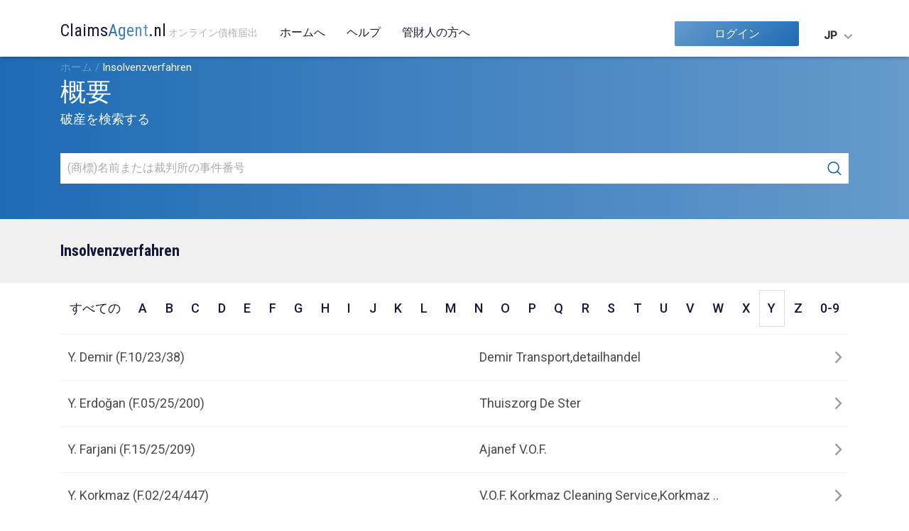

--- FILE ---
content_type: text/html; charset=utf-8
request_url: https://www.claimsagent.nl/jp/Insolvencies?letter=Y
body_size: 5475
content:

<!doctype html>
<html lang="jp">
<head>
	<meta charset="utf-8" />
	<title>Insolvenzverfahren | ClaimsAgent.nl</title>
	<meta name="description" content="" />
	<meta name="keywords" content="" />
	<meta name="robots" content="NOODP,NOYDIR" />
    <meta name="author" content="4net interactive" />
    <meta name="Copyright" content="Copyright Credivera B.V. 2026. All Rights Reserved." />
    <meta name="viewport" content="width=device-width, initial-scale=1">
	
	<link rel="apple-touch-icon" sizes="180x180" href="/apple-touch-icon.png?v=jwEmv5Q2jl">
    <link rel="icon" type="image/png" sizes="32x32" href="/favicon-32x32.png?v=jwEmv5Q2jl">
    <link rel="icon" type="image/png" sizes="16x16" href="/favicon-16x16.png?v=jwEmv5Q2jl">
    <link rel="mask-icon" href="/safari-pinned-tab.svg?v=jwEmv5Q2jl" color="#669acb">
    <link rel="shortcut icon" href="/favicon.ico?v=jwEmv5Q2jl">
    <meta name="msapplication-TileColor" content="#2b5797">
    <meta name="theme-color" content="#ffffff">

    <script type="text/javascript">
        var PROJECT_URL = 'https://www.claimsagent.nl/';
        var UPLOAD_URL = 'https://www.claimsagent.nl/jp/Claims/UploadFile';
        var langId = 'jp';
        var tr_uploadfile = '&amp;#12501;&amp;#12449;&amp;#12452;&amp;#12523;&amp;#12434;&amp;#36984;&amp;#25246;&amp;#12377;&amp;#12427;',
			tr_confirm_remove_evidence = '&amp;#12371;&amp;#12398;&amp;#35388;&amp;#25312;&amp;#12398;&amp;#36039;&amp;#26009;&amp;#12434;&amp;#21066;&amp;#38500;&amp;#12377;&amp;#12427;&amp;#12398;&amp;#12399;&amp;#30906;&amp;#23455;&amp;#12394;&amp;#12398;&amp;#12363;&amp;#65311;',
			tr_very_weak = 'Very weak',
			tr_weak = '&amp;#24369;&amp;#12356;',
			tr_reasonable = '&amp;#21512;&amp;#29702;&amp;#30340;&amp;#12394;',
			tr_strong = '&amp;#24375;&amp;#21147;',
			tr_very_strong = 'Very strong',
			tr_too_short = 'Too short',
			tr_unsafe = '&amp;#23433;&amp;#20840;&amp;#12391;&amp;#12394;&amp;#12356;',
			tr_minimal_3_characters = '&amp;#26368;&amp;#23567;3&amp;#25991;&amp;#23383;',
			tr_no_insolvency_selected = '&amp;#20498;&amp;#29987;&amp;#12399;&amp;#36984;&amp;#25246;&amp;#12373;&amp;#12428;&amp;#12390;&amp;#12356;&amp;#12414;&amp;#12379;&amp;#12435;&amp;#12290;',
			tr_incorrect_email = '&amp;#12513;&amp;#12540;&amp;#12523;&amp;#12450;&amp;#12489;&amp;#12524;&amp;#12473;&amp;#12364;&amp;#38291;&amp;#36949;&amp;#12387;&amp;#12390;&amp;#12356;&amp;#12414;&amp;#12377;',
			tr_this_fields_are_required = '&amp;#12371;&amp;#12428;&amp;#12425;&amp;#12398;&amp;#12501;&amp;#12451;&amp;#12540;&amp;#12523;&amp;#12489;&amp;#12399;&amp;#24517;&amp;#38920;&amp;#12391;&amp;#12377;',
			tr_enter_valid_date = 'Enter a valid date (dd-mm-yyyy)',
			tr_delete = '&amp;#21066;&amp;#38500;&amp;#12377;&amp;#12427;',
			tr_upload_filename = '&amp;#12393;&amp;#12398;&amp;#12424;&amp;#12358;&amp;#12394;&amp;#35388;&amp;#25312;&amp;#26360;&amp;#39006;&amp;#12391;&amp;#12377;&amp;#12363;&amp;#65311;  &amp;#65288;&amp;#20363;&amp;#65306;&amp;#35531;&amp;#27714;&amp;#26360;&amp;#12289;GT&amp;#65286;C&amp;#65289;/ &amp;#26368;&amp;#22823;5 MB&amp;#12434;&amp;#12450;&amp;#12483;&amp;#12503;&amp;#12525;&amp;#12540;&amp;#12489;', 
			tr_is_required_field = '{FIELDNAME} &amp;#12392;&amp;#12356;&amp;#12358;&amp;#12501;&amp;#12451;&amp;#12540;&amp;#12523;&amp;#12489;&amp;#12399;&amp;#24517;&amp;#38920;',
            tr_are_required_field = '{FIELDNAME} &amp;#12392;&amp;#12356;&amp;#12358;&amp;#12501;&amp;#12451;&amp;#12540;&amp;#12523;&amp;#12489;&amp;#12399;&amp;#24517;&amp;#38920;';
            tr_claim_evidence_default_name = '&amp;#35388;&amp;#25312;&amp;#12398;&amp;#36039;&amp;#26009;';
		var isWithDrawing = false;
    </script>
    <link rel="stylesheet" href="https://www.claimsagent.nl/content/dist/css/style.css?v=7.6.0.0" >
</head>
<body class="">



<div id="wrapper">

    <header class="header" style="box-shadow: 0px 2px 5px -2px #00000077;">

        <div class="container main-nav-container">

            <nav class="navbar">
        	<h1 class="hidden">Navigatie</h1>

            <a class="navbar-brand" href="https://www.claimsagent.nl/jp/">
                <div class="logo">
                    <span class="logo__title">Claims</span>
                    <span class="logo__title logo__title--gradient">Agent</span>
                    <span class="logo__title">.nl</span>
                    <span class="logo__subtitle">&#12458;&#12531;&#12521;&#12452;&#12531;&#20661;&#27177;&#23626;&#20986;</span>
                    <div class="clear"></div>
                </div>
            </a>

            <div class="navbar__wrapper">
       		    <ul class="navbar-nav">
            	    <li class="nav-item "><a href="https://www.claimsagent.nl/jp/" class="nav-link" title="">&#12507;&#12540;&#12512;&#12408;</a></li>
                    <li class="nav-item "><a href="https://www.claimsagent.nl/jp/Home/Faq" class="nav-link" title="">&#12504;&#12523;&#12503;</a></li>
                    <li class="nav-item"><a href="https://trustee.claimsagent.nl/" class="nav-link" title="" target="_blank">&#31649;&#36001;&#20154;&#12398;&#26041;&#12408;</a></li>

                </ul>
                <div class="navbar__options ">
                    
                    <a href="https://www.claimsagent.nl/jp/?returnUrl=/" class="btn btn--login">&#12525;&#12464;&#12452;&#12531;</a>
                    
                    <div class="navbar__lang">
                        <ul class="navbar__lang-items">
                            <li class=""><a href="https://www.claimsagent.nl/nl/Insolvencies?letter=Y" class="navbar__lang-item" title="">NL</a></li>
                            <li class=""><a href="https://www.claimsagent.nl/en/Insolvencies?letter=Y" class="navbar__lang-item" title="">EN</a></li>
                            <li class=""><a href="https://www.claimsagent.nl/de/Insolvencies?letter=Y" class="navbar__lang-item" title="">DE</a></li>
                            <li class=""><a href="https://www.claimsagent.nl/es/Insolvencies?letter=Y" class="navbar__lang-item" title="">ES</a></li>
                            <li class=""><a href="https://www.claimsagent.nl/fr/Insolvencies?letter=Y" class="navbar__lang-item" title="">FR</a></li>
                            <li class="active"><a href="https://www.claimsagent.nl/jp/Insolvencies?letter=Y" class="navbar__lang-item" title="">JP</a></li>
                        </ul>
                    </div>
                </div>
            </div>
            
            <button class="navbar-toggler js-navbar-toggle" type="button" aria-controls="navbarSupportedContent" aria-expanded="false" aria-label="Toggle navigation">
                <span class="navbar-toggler-icon"></span>
            </button>

        </nav>

        </div>

    </header>

    
    <div class="top-bar">
        
<div class="container bc">
    <div class="breadcrumb-wrapper">
	    
	    
	            <span class="item" itemscope itemtype="http://data-vocabulary.org/Breadcrumb">
		            <a href="https://www.claimsagent.nl/" class="a" title="" itemprop="url"><span itemprop="title">&#12507;&#12540;&#12512;</span></a> / 
	            </span>
	        
	            <strong class="s">Insolvenzverfahren</strong>
	        
    </div>
</div>

        <div class="container top-bar__inner">
            <div class="top-bar__wrapper search">
                <h1>&#27010;&#35201;</h1>
                <p>&#30772;&#29987;&#12434;&#26908;&#32034;&#12377;&#12427;</p>

                <form class="form form-search" method="get" action="https://www.claimsagent.nl/jp/Insolvencies">            	
                    <fieldset class="f">
		                <h2 class="hidden">&#20498;&#29987;&#12398;&#26908;&#32034;</h2>
                        <div class="form__item">
	                        <input type="text" name="s" id="insolvencySearch" autocomplete="off" class="i"  maxlength="100" value="" placeholder="(&#21830;&#27161;)&#21517;&#21069;&#12414;&#12383;&#12399;&#35009;&#21028;&#25152;&#12398;&#20107;&#20214;&#30058;&#21495;" />
                        </div>
                        <button type="submit" class="btn form-search__btn"><span>&#25506;&#12426;</span></button>
                    </fieldset>
                </form>
            </div>
        </div>
    </div>

    
    <main id="main" role="main">       

        


    
    <article>

        
<!-- PageTitle -->
<header class="page__header">
    <div class="container ">
        <div class="row justify-content-md-between">
            
            <div class="col-md-auto header-submit__wrapper">
                
                    <h1 class="page__title">Insolvenzverfahren</h1>
                
            </div>
            
        </div>
    </div>
</header>
        
        <div class="container">
        	
            <div class="filter">
                <a href="https://www.claimsagent.nl/jp/Insolvencies" class="a all" >&#12377;&#12409;&#12390;&#12398;</a>
                
                    <a href="https://www.claimsagent.nl/jp/Insolvencies?letter=A" class="a ">A</a>
                
                    <a href="https://www.claimsagent.nl/jp/Insolvencies?letter=B" class="a ">B</a>
                
                    <a href="https://www.claimsagent.nl/jp/Insolvencies?letter=C" class="a ">C</a>
                
                    <a href="https://www.claimsagent.nl/jp/Insolvencies?letter=D" class="a ">D</a>
                
                    <a href="https://www.claimsagent.nl/jp/Insolvencies?letter=E" class="a ">E</a>
                
                    <a href="https://www.claimsagent.nl/jp/Insolvencies?letter=F" class="a ">F</a>
                
                    <a href="https://www.claimsagent.nl/jp/Insolvencies?letter=G" class="a ">G</a>
                
                    <a href="https://www.claimsagent.nl/jp/Insolvencies?letter=H" class="a ">H</a>
                
                    <a href="https://www.claimsagent.nl/jp/Insolvencies?letter=I" class="a ">I</a>
                
                    <a href="https://www.claimsagent.nl/jp/Insolvencies?letter=J" class="a ">J</a>
                
                    <a href="https://www.claimsagent.nl/jp/Insolvencies?letter=K" class="a ">K</a>
                
                    <a href="https://www.claimsagent.nl/jp/Insolvencies?letter=L" class="a ">L</a>
                
                    <a href="https://www.claimsagent.nl/jp/Insolvencies?letter=M" class="a ">M</a>
                
                    <a href="https://www.claimsagent.nl/jp/Insolvencies?letter=N" class="a ">N</a>
                
                    <a href="https://www.claimsagent.nl/jp/Insolvencies?letter=O" class="a ">O</a>
                
                    <a href="https://www.claimsagent.nl/jp/Insolvencies?letter=P" class="a ">P</a>
                
                    <a href="https://www.claimsagent.nl/jp/Insolvencies?letter=Q" class="a ">Q</a>
                
                    <a href="https://www.claimsagent.nl/jp/Insolvencies?letter=R" class="a ">R</a>
                
                    <a href="https://www.claimsagent.nl/jp/Insolvencies?letter=S" class="a ">S</a>
                
                    <a href="https://www.claimsagent.nl/jp/Insolvencies?letter=T" class="a ">T</a>
                
                    <a href="https://www.claimsagent.nl/jp/Insolvencies?letter=U" class="a ">U</a>
                
                    <a href="https://www.claimsagent.nl/jp/Insolvencies?letter=V" class="a ">V</a>
                
                    <a href="https://www.claimsagent.nl/jp/Insolvencies?letter=W" class="a ">W</a>
                
                    <a href="https://www.claimsagent.nl/jp/Insolvencies?letter=X" class="a ">X</a>
                
                    <a href="https://www.claimsagent.nl/jp/Insolvencies?letter=Y" class="a  act">Y</a>
                
                    <a href="https://www.claimsagent.nl/jp/Insolvencies?letter=Z" class="a ">Z</a>
                
                <a href="https://www.claimsagent.nl/jp/Insolvencies?letter=numeric" class="a" >0-9</a>
            </div>
                
            
            <table cellpadding="0" cellspacing="0" border="0" class="table insolventies table--hover">
                <colgroup class="d-md-none">
                    <col style="width:350px;" />
                </colgroup>
                <colgroup class="d-none d-md-table">
                    <col style="width:350px;" />
                    <col style="width:260px;" />
                </colgroup>
                <tbody>
                
                    <tr>
                        <td><a href="https://www.claimsagent.nl/jp/Insolvencies/Details/22220" class="a" title="Y. Demir">Y. Demir (F.10/23/38)</a></td>
                        <td class="d-none d-md-table-cell" title="Demir Transport,detailhandel">Demir Transport,detailhandel</td>
                    </tr>
                
                    <tr>
                        <td><a href="https://www.claimsagent.nl/jp/Insolvencies/Details/31373" class="a" title="Y. Erdoğan">Y. Erdoğan (F.05/25/200)</a></td>
                        <td class="d-none d-md-table-cell" title="Thuiszorg De Ster">Thuiszorg De Ster</td>
                    </tr>
                
                    <tr>
                        <td><a href="https://www.claimsagent.nl/jp/Insolvencies/Details/32560" class="a" title="Y. Farjani">Y. Farjani (F.15/25/209)</a></td>
                        <td class="d-none d-md-table-cell" title="Ajanef V.O.F.">Ajanef V.O.F.</td>
                    </tr>
                
                    <tr>
                        <td><a href="https://www.claimsagent.nl/jp/Insolvencies/Details/29690" class="a" title="Y. Korkmaz">Y. Korkmaz (F.02/24/447)</a></td>
                        <td class="d-none d-md-table-cell" title="V.O.F. Korkmaz Cleaning Service,Korkmaz Logistics">V.O.F. Korkmaz Cleaning Service,Korkmaz ..</td>
                    </tr>
                
                    <tr>
                        <td><a href="https://www.claimsagent.nl/jp/Insolvencies/Details/28483" class="a" title="Y. Manus h.o.d.n. Improvers Logistics">Y. Manus h.o.d.n. Improvers Logistics (F.13/24/346)</a></td>
                        <td class="d-none d-md-table-cell" title=""></td>
                    </tr>
                
                    <tr>
                        <td><a href="https://www.claimsagent.nl/jp/Insolvencies/Details/28014" class="a" title="Y. Mejaïti">Y. Mejaïti (F.01/24/296)</a></td>
                        <td class="d-none d-md-table-cell" title="Installatiebedrijf WarmteGarant">Installatiebedrijf WarmteGarant</td>
                    </tr>
                
                    <tr>
                        <td><a href="https://www.claimsagent.nl/jp/Insolvencies/Details/31067" class="a" title="Y. Ouden">Y. Ouden (F.10/25/127)</a></td>
                        <td class="d-none d-md-table-cell" title="YEL Supplies,Premium Marine Supply,The Fender Shop,Hittepot,MrKnock,Purebij">YEL Supplies,Premium Marine Supply,The F..</td>
                    </tr>
                
                    <tr>
                        <td><a href="https://www.claimsagent.nl/jp/Insolvencies/Details/2115" class="a" title="Y. Phoelich Holding BV">Y. Phoelich Holding BV (C/05/15/11 F)</a></td>
                        <td class="d-none d-md-table-cell" title=""></td>
                    </tr>
                
                    <tr>
                        <td><a href="https://www.claimsagent.nl/jp/Insolvencies/Details/26177" class="a" title="Y. Sadi Doost">Y. Sadi Doost (F.15/24/62)</a></td>
                        <td class="d-none d-md-table-cell" title="Just Marine,Kolibri Benelux,Kolibri Boten Benelux,Marine Aluminium Boten,Brenderup Nederland,Borika Benelux,Exoco boats">Just Marine,Kolibri Benelux,Kolibri Bote..</td>
                    </tr>
                
                    <tr>
                        <td><a href="https://www.claimsagent.nl/jp/Insolvencies/Details/20717" class="a" title="Y. Savaş">Y. Savaş (F.13/22/151)</a></td>
                        <td class="d-none d-md-table-cell" title=""></td>
                    </tr>
                
                    <tr>
                        <td><a href="https://www.claimsagent.nl/jp/Insolvencies/Details/31106" class="a" title="Y. Tiryaki">Y. Tiryaki (F.05/25/154)</a></td>
                        <td class="d-none d-md-table-cell" title="Horeca Groothandel Tiryaki">Horeca Groothandel Tiryaki</td>
                    </tr>
                
                    <tr>
                        <td><a href="https://www.claimsagent.nl/jp/Insolvencies/Details/26996" class="a" title="Y.H. Natamihardja">Y.H. Natamihardja (F.03/24/96)</a></td>
                        <td class="d-none d-md-table-cell" title="Pakket Kilat">Pakket Kilat</td>
                    </tr>
                
                    <tr>
                        <td><a href="https://www.claimsagent.nl/jp/Insolvencies/Details/26350" class="a" title="Y.K.A. Gerardus">Y.K.A. Gerardus (F.10/24/105)</a></td>
                        <td class="d-none d-md-table-cell" title="House of Cocktails">House of Cocktails</td>
                    </tr>
                
                    <tr>
                        <td><a href="https://www.claimsagent.nl/jp/Insolvencies/Details/17908" class="a" title="Y.L.S. Csizmazia">Y.L.S. Csizmazia (F.18/21/24)</a></td>
                        <td class="d-none d-md-table-cell" title="Double-x-Stables,x Stables,DXS,Double X Consultancy,DXC">Double-x-Stables,x Stables,DXS,Double X ..</td>
                    </tr>
                
                    <tr>
                        <td><a href="https://www.claimsagent.nl/jp/Insolvencies/Details/33917" class="a" title="YA Logistics">YA Logistics (F.13/26/5)</a></td>
                        <td class="d-none d-md-table-cell" title="YA Projects,ChoosyU,TastySnack">YA Projects,ChoosyU,TastySnack</td>
                    </tr>
                
                    <tr>
                        <td><a href="https://www.claimsagent.nl/jp/Insolvencies/Details/32631" class="a" title="YA Transport Management B.V.">YA Transport Management B.V. (F.13/25/361)</a></td>
                        <td class="d-none d-md-table-cell" title="YA Logistics,YA Projects,ChoosyU,TastySnack">YA Logistics,YA Projects,ChoosyU,TastySn..</td>
                    </tr>
                
                </tbody>
            </table>

            

        <div class="paging">
            
            <span class="prev disabled">&nbsp;</span>
            
            
            <div class="pages">
            
                <a href="?letter=Y&p=1" class="a  act" >1</a>
            
                <a href="?letter=Y&p=2" class="a " >2</a>
            
                <a href="?letter=Y&p=3" class="a " >3</a>
            
                <a href="?letter=Y&p=4" class="a " >4</a>
            
                <a href="?letter=Y&p=5" class="a " >5</a>
            
            </div>
        	
            
            <a href="?letter=Y&p=2" class="next" >&#27425;&#12408;</a>
            
            <div class="clear"></div>
        </div>	
    
        
        </div>

    </article>
    
    
    </main>
    
    <footer class="footer">

        <div class="footer__top"></div>

        <div class="footer__bottom">

            <div class="container">

    	        <h1 class="hidden">Footer</h1>
        
                <div class="row justify-content-between">
                    <div class="copy col">
	    	            &copy; CrediVera B.V. 2007-2026 | <a href="https://www.claimsagent.nl/jp/Home/LegalInformation" class="a" target="_blank">&#27861;&#30340;&#24773;&#22577;&#12392;&#12503;&#12521;&#12452;&#12496;&#12471;&#12540;&#12539;&#12475;&#12461;&#12517;&#12522;&#12486;&#12451;&#12509;&#12522;&#12471;&#12540;</a>
                    </div>
        
                </div>
            </div>
        </div>
    </footer>
</div>

<link rel="preload" href="https://cdnjs.cloudflare.com/ajax/libs/jquery-modal/0.9.1/jquery.modal.min.css" as="style" onload="this.onload=null;this.rel='stylesheet'" />
<noscript>
    <link rel="stylesheet" href="https://cdnjs.cloudflare.com/ajax/libs/jquery-modal/0.9.1/jquery.modal.min.css" >
</noscript>

<script src="https://ajax.googleapis.com/ajax/libs/jquery/3.4.1/jquery.min.js"></script>
<script src="https://www.claimsagent.nl/scripts/fileuploader.js" type="text/javascript"></script>
<script src="https://www.claimsagent.nl/scripts/main.js?v=2024.07.06"></script>
<script src="https://cdnjs.cloudflare.com/ajax/libs/jquery-modal/0.9.1/jquery.modal.min.js"></script>


</body>
</html>    



--- FILE ---
content_type: text/css
request_url: https://www.claimsagent.nl/content/dist/css/style.css?v=7.6.0.0
body_size: 19313
content:
@charset "UTF-8";/*!
 * Bootstrap Grid v4.0.0 (https://getbootstrap.com)
 * Copyright 2011-2018 The Bootstrap Authors
 * Copyright 2011-2018 Twitter, Inc.
 * Licensed under MIT (https://github.com/twbs/bootstrap/blob/master/LICENSE)
 */@import url("https://fonts.googleapis.com/css?family=Roboto+Condensed:300,400,700|Roboto:400,500&display=swap");@-ms-viewport{width:device-width}html{-webkit-box-sizing:border-box;box-sizing:border-box;-ms-overflow-style:scrollbar}*,*::before,*::after{-webkit-box-sizing:inherit;box-sizing:inherit}.hidden{display:none}*,*::before,*::after{-webkit-box-sizing:border-box;box-sizing:border-box}html{font-family:sans-serif;line-height:1.15;-webkit-text-size-adjust:100%;-ms-text-size-adjust:100%;-ms-overflow-style:scrollbar;-webkit-tap-highlight-color:rgba(0,0,0,0)}@-ms-viewport{width:device-width}article,aside,dialog,figcaption,figure,footer,header,hgroup,main,nav,section{display:block}body{margin:0;font-family:"Roboto",sans-serif;font-size:16px;font-weight:400;line-height:1.4;color:#333;text-align:left;background-color:#FFF}[tabindex="-1"]:focus{outline:0 !important}hr{-webkit-box-sizing:content-box;box-sizing:content-box;height:0;overflow:visible}h1,h2,h3,h4,h5,h6{font-family:"Roboto Condensed",sans-serif;margin-top:0;margin-bottom:.5rem}p{margin-top:0;margin-bottom:1rem}abbr[title],abbr[data-original-title]{text-decoration:underline;-webkit-text-decoration:underline dotted;text-decoration:underline dotted;cursor:help;border-bottom:0}address{margin-bottom:1rem;font-style:normal;line-height:inherit}ol,ul,dl{margin-top:0;margin-bottom:1rem}ol ol,ul ul,ol ul,ul ol{margin-bottom:0}dt{font-weight:700}dd{margin-bottom:.5rem;margin-left:0}blockquote{margin:0 0 1rem}dfn{font-style:italic}b,strong{font-weight:bolder}small{font-size:80%}sub,sup{position:relative;font-size:75%;line-height:0;vertical-align:baseline}sub{bottom:-.25em}sup{top:-.5em}a{color:#333;text-decoration:none;background-color:transparent;-webkit-text-decoration-skip:objects}a:hover{color:#16173c;text-decoration:none}a:not([href]):not([tabindex]){color:inherit;text-decoration:none}a:not([href]):not([tabindex]):hover,a:not([href]):not([tabindex]):focus{color:inherit;text-decoration:none}a:not([href]):not([tabindex]):focus{outline:0}pre,code,kbd,samp{font-family:monospace,monospace;font-size:1em}pre{margin-top:0;margin-bottom:1rem;overflow:auto;-ms-overflow-style:scrollbar}figure{margin:0 0 1rem}img{vertical-align:middle;border-style:none}svg:not(:root){overflow:hidden}table{border-collapse:collapse}caption{padding-top:.75rem;padding-bottom:.75rem;color:#6c757d;text-align:left;caption-side:bottom}th{text-align:inherit}label{display:inline-block;margin-bottom:.5rem}button{border-radius:0}button:focus{outline:1px dotted;outline:5px auto -webkit-focus-ring-color}input,button,select,optgroup,textarea{margin:0;font-family:inherit;font-size:inherit;line-height:inherit}button,input{overflow:visible}button,select{text-transform:none}button,html [type="button"],[type="reset"],[type="submit"]{-webkit-appearance:button}button::-moz-focus-inner,[type="button"]::-moz-focus-inner,[type="reset"]::-moz-focus-inner,[type="submit"]::-moz-focus-inner{padding:0;border-style:none}input[type="radio"],input[type="checkbox"]{-webkit-box-sizing:border-box;box-sizing:border-box;padding:0}input[type="date"],input[type="time"],input[type="datetime-local"],input[type="month"]{-webkit-appearance:listbox}textarea{overflow:auto;resize:vertical}fieldset{min-width:0;padding:0;margin:0;border:0}legend{display:block;width:100%;max-width:100%;padding:0;margin-bottom:.5rem;font-size:1.5rem;line-height:inherit;color:inherit;white-space:normal}progress{vertical-align:baseline}[type="number"]::-webkit-inner-spin-button,[type="number"]::-webkit-outer-spin-button{height:auto}[type="search"]{outline-offset:-2px;-webkit-appearance:none}[type="search"]::-webkit-search-cancel-button,[type="search"]::-webkit-search-decoration{-webkit-appearance:none}::-webkit-file-upload-button{font:inherit;-webkit-appearance:button}output{display:inline-block}summary{display:list-item;cursor:pointer}template{display:none}[hidden]{display:none !important}.container{width:100%;padding-right:15px;padding-left:15px;margin-right:auto;margin-left:auto}@media(min-width:576px){.container{max-width:540px}}@media(min-width:768px){.container{max-width:720px}}@media(min-width:992px){.container{max-width:960px}}@media(min-width:1200px){.container{max-width:1140px}}.container-fluid{width:100%;padding-right:15px;padding-left:15px;margin-right:auto;margin-left:auto}.row{display:-webkit-box;display:-ms-flexbox;display:flex;-ms-flex-wrap:wrap;flex-wrap:wrap;margin-right:-15px;margin-left:-15px}.no-gutters{margin-right:0;margin-left:0}.no-gutters>.col,.no-gutters>[class*="col-"]{padding-right:0;padding-left:0}.col-1,.col-2,.col-3,.col-4,.col-5,.col-6,.col-7,.col-8,.col-9,.col-10,.col-11,.col-12,.col,.col-auto,.col-sm-1,.col-sm-2,.col-sm-3,.col-sm-4,.col-sm-5,.col-sm-6,.col-sm-7,.col-sm-8,.col-sm-9,.col-sm-10,.col-sm-11,.col-sm-12,.col-sm,.col-sm-auto,.col-md-1,.col-md-2,.col-md-3,.col-md-4,.col-md-5,.col-md-6,.col-md-7,.col-md-8,.col-md-9,.col-md-10,.col-md-11,.col-md-12,.col-md,.col-md-auto,.col-lg-1,.col-lg-2,.col-lg-3,.col-lg-4,.col-lg-5,.col-lg-6,.col-lg-7,.col-lg-8,.col-lg-9,.col-lg-10,.col-lg-11,.col-lg-12,.col-lg,.col-lg-auto,.col-xl-1,.col-xl-2,.col-xl-3,.col-xl-4,.col-xl-5,.col-xl-6,.col-xl-7,.col-xl-8,.col-xl-9,.col-xl-10,.col-xl-11,.col-xl-12,.col-xl,.col-xl-auto{position:relative;width:100%;min-height:1px;padding-right:15px;padding-left:15px}.col{-ms-flex-preferred-size:0;flex-basis:0;-webkit-box-flex:1;-ms-flex-positive:1;flex-grow:1;max-width:100%}.col-auto{-webkit-box-flex:0;-ms-flex:0 0 auto;flex:0 0 auto;width:auto;max-width:none}.col-1{-webkit-box-flex:0;-ms-flex:0 0 8.33333%;flex:0 0 8.33333%;max-width:8.33333%}.col-2{-webkit-box-flex:0;-ms-flex:0 0 16.66667%;flex:0 0 16.66667%;max-width:16.66667%}.col-3{-webkit-box-flex:0;-ms-flex:0 0 25%;flex:0 0 25%;max-width:25%}.col-4{-webkit-box-flex:0;-ms-flex:0 0 33.33333%;flex:0 0 33.33333%;max-width:33.33333%}.col-5{-webkit-box-flex:0;-ms-flex:0 0 41.66667%;flex:0 0 41.66667%;max-width:41.66667%}.col-6{-webkit-box-flex:0;-ms-flex:0 0 50%;flex:0 0 50%;max-width:50%}.col-7{-webkit-box-flex:0;-ms-flex:0 0 58.33333%;flex:0 0 58.33333%;max-width:58.33333%}.col-8{-webkit-box-flex:0;-ms-flex:0 0 66.66667%;flex:0 0 66.66667%;max-width:66.66667%}.col-9{-webkit-box-flex:0;-ms-flex:0 0 75%;flex:0 0 75%;max-width:75%}.col-10{-webkit-box-flex:0;-ms-flex:0 0 83.33333%;flex:0 0 83.33333%;max-width:83.33333%}.col-11{-webkit-box-flex:0;-ms-flex:0 0 91.66667%;flex:0 0 91.66667%;max-width:91.66667%}.col-12{-webkit-box-flex:0;-ms-flex:0 0 100%;flex:0 0 100%;max-width:100%}.order-first{-webkit-box-ordinal-group:0;-ms-flex-order:-1;order:-1}.order-last{-webkit-box-ordinal-group:14;-ms-flex-order:13;order:13}.order-0{-webkit-box-ordinal-group:1;-ms-flex-order:0;order:0}.order-1{-webkit-box-ordinal-group:2;-ms-flex-order:1;order:1}.order-2{-webkit-box-ordinal-group:3;-ms-flex-order:2;order:2}.order-3{-webkit-box-ordinal-group:4;-ms-flex-order:3;order:3}.order-4{-webkit-box-ordinal-group:5;-ms-flex-order:4;order:4}.order-5{-webkit-box-ordinal-group:6;-ms-flex-order:5;order:5}.order-6{-webkit-box-ordinal-group:7;-ms-flex-order:6;order:6}.order-7{-webkit-box-ordinal-group:8;-ms-flex-order:7;order:7}.order-8{-webkit-box-ordinal-group:9;-ms-flex-order:8;order:8}.order-9{-webkit-box-ordinal-group:10;-ms-flex-order:9;order:9}.order-10{-webkit-box-ordinal-group:11;-ms-flex-order:10;order:10}.order-11{-webkit-box-ordinal-group:12;-ms-flex-order:11;order:11}.order-12{-webkit-box-ordinal-group:13;-ms-flex-order:12;order:12}.offset-1{margin-left:8.33333%}.offset-2{margin-left:16.66667%}.offset-3{margin-left:25%}.offset-4{margin-left:33.33333%}.offset-5{margin-left:41.66667%}.offset-6{margin-left:50%}.offset-7{margin-left:58.33333%}.offset-8{margin-left:66.66667%}.offset-9{margin-left:75%}.offset-10{margin-left:83.33333%}.offset-11{margin-left:91.66667%}@media(min-width:576px){.col-sm{-ms-flex-preferred-size:0;flex-basis:0;-webkit-box-flex:1;-ms-flex-positive:1;flex-grow:1;max-width:100%}.col-sm-auto{-webkit-box-flex:0;-ms-flex:0 0 auto;flex:0 0 auto;width:auto;max-width:none}.col-sm-1{-webkit-box-flex:0;-ms-flex:0 0 8.33333%;flex:0 0 8.33333%;max-width:8.33333%}.col-sm-2{-webkit-box-flex:0;-ms-flex:0 0 16.66667%;flex:0 0 16.66667%;max-width:16.66667%}.col-sm-3{-webkit-box-flex:0;-ms-flex:0 0 25%;flex:0 0 25%;max-width:25%}.col-sm-4{-webkit-box-flex:0;-ms-flex:0 0 33.33333%;flex:0 0 33.33333%;max-width:33.33333%}.col-sm-5{-webkit-box-flex:0;-ms-flex:0 0 41.66667%;flex:0 0 41.66667%;max-width:41.66667%}.col-sm-6{-webkit-box-flex:0;-ms-flex:0 0 50%;flex:0 0 50%;max-width:50%}.col-sm-7{-webkit-box-flex:0;-ms-flex:0 0 58.33333%;flex:0 0 58.33333%;max-width:58.33333%}.col-sm-8{-webkit-box-flex:0;-ms-flex:0 0 66.66667%;flex:0 0 66.66667%;max-width:66.66667%}.col-sm-9{-webkit-box-flex:0;-ms-flex:0 0 75%;flex:0 0 75%;max-width:75%}.col-sm-10{-webkit-box-flex:0;-ms-flex:0 0 83.33333%;flex:0 0 83.33333%;max-width:83.33333%}.col-sm-11{-webkit-box-flex:0;-ms-flex:0 0 91.66667%;flex:0 0 91.66667%;max-width:91.66667%}.col-sm-12{-webkit-box-flex:0;-ms-flex:0 0 100%;flex:0 0 100%;max-width:100%}.order-sm-first{-webkit-box-ordinal-group:0;-ms-flex-order:-1;order:-1}.order-sm-last{-webkit-box-ordinal-group:14;-ms-flex-order:13;order:13}.order-sm-0{-webkit-box-ordinal-group:1;-ms-flex-order:0;order:0}.order-sm-1{-webkit-box-ordinal-group:2;-ms-flex-order:1;order:1}.order-sm-2{-webkit-box-ordinal-group:3;-ms-flex-order:2;order:2}.order-sm-3{-webkit-box-ordinal-group:4;-ms-flex-order:3;order:3}.order-sm-4{-webkit-box-ordinal-group:5;-ms-flex-order:4;order:4}.order-sm-5{-webkit-box-ordinal-group:6;-ms-flex-order:5;order:5}.order-sm-6{-webkit-box-ordinal-group:7;-ms-flex-order:6;order:6}.order-sm-7{-webkit-box-ordinal-group:8;-ms-flex-order:7;order:7}.order-sm-8{-webkit-box-ordinal-group:9;-ms-flex-order:8;order:8}.order-sm-9{-webkit-box-ordinal-group:10;-ms-flex-order:9;order:9}.order-sm-10{-webkit-box-ordinal-group:11;-ms-flex-order:10;order:10}.order-sm-11{-webkit-box-ordinal-group:12;-ms-flex-order:11;order:11}.order-sm-12{-webkit-box-ordinal-group:13;-ms-flex-order:12;order:12}.offset-sm-0{margin-left:0}.offset-sm-1{margin-left:8.33333%}.offset-sm-2{margin-left:16.66667%}.offset-sm-3{margin-left:25%}.offset-sm-4{margin-left:33.33333%}.offset-sm-5{margin-left:41.66667%}.offset-sm-6{margin-left:50%}.offset-sm-7{margin-left:58.33333%}.offset-sm-8{margin-left:66.66667%}.offset-sm-9{margin-left:75%}.offset-sm-10{margin-left:83.33333%}.offset-sm-11{margin-left:91.66667%}}@media(min-width:768px){.col-md{-ms-flex-preferred-size:0;flex-basis:0;-webkit-box-flex:1;-ms-flex-positive:1;flex-grow:1;max-width:100%}.col-md-auto{-webkit-box-flex:0;-ms-flex:0 0 auto;flex:0 0 auto;width:auto;max-width:none}.col-md-1{-webkit-box-flex:0;-ms-flex:0 0 8.33333%;flex:0 0 8.33333%;max-width:8.33333%}.col-md-2{-webkit-box-flex:0;-ms-flex:0 0 16.66667%;flex:0 0 16.66667%;max-width:16.66667%}.col-md-3{-webkit-box-flex:0;-ms-flex:0 0 25%;flex:0 0 25%;max-width:25%}.col-md-4{-webkit-box-flex:0;-ms-flex:0 0 33.33333%;flex:0 0 33.33333%;max-width:33.33333%}.col-md-5{-webkit-box-flex:0;-ms-flex:0 0 41.66667%;flex:0 0 41.66667%;max-width:41.66667%}.col-md-6{-webkit-box-flex:0;-ms-flex:0 0 50%;flex:0 0 50%;max-width:50%}.col-md-7{-webkit-box-flex:0;-ms-flex:0 0 58.33333%;flex:0 0 58.33333%;max-width:58.33333%}.col-md-8{-webkit-box-flex:0;-ms-flex:0 0 66.66667%;flex:0 0 66.66667%;max-width:66.66667%}.col-md-9{-webkit-box-flex:0;-ms-flex:0 0 75%;flex:0 0 75%;max-width:75%}.col-md-10{-webkit-box-flex:0;-ms-flex:0 0 83.33333%;flex:0 0 83.33333%;max-width:83.33333%}.col-md-11{-webkit-box-flex:0;-ms-flex:0 0 91.66667%;flex:0 0 91.66667%;max-width:91.66667%}.col-md-12{-webkit-box-flex:0;-ms-flex:0 0 100%;flex:0 0 100%;max-width:100%}.order-md-first{-webkit-box-ordinal-group:0;-ms-flex-order:-1;order:-1}.order-md-last{-webkit-box-ordinal-group:14;-ms-flex-order:13;order:13}.order-md-0{-webkit-box-ordinal-group:1;-ms-flex-order:0;order:0}.order-md-1{-webkit-box-ordinal-group:2;-ms-flex-order:1;order:1}.order-md-2{-webkit-box-ordinal-group:3;-ms-flex-order:2;order:2}.order-md-3{-webkit-box-ordinal-group:4;-ms-flex-order:3;order:3}.order-md-4{-webkit-box-ordinal-group:5;-ms-flex-order:4;order:4}.order-md-5{-webkit-box-ordinal-group:6;-ms-flex-order:5;order:5}.order-md-6{-webkit-box-ordinal-group:7;-ms-flex-order:6;order:6}.order-md-7{-webkit-box-ordinal-group:8;-ms-flex-order:7;order:7}.order-md-8{-webkit-box-ordinal-group:9;-ms-flex-order:8;order:8}.order-md-9{-webkit-box-ordinal-group:10;-ms-flex-order:9;order:9}.order-md-10{-webkit-box-ordinal-group:11;-ms-flex-order:10;order:10}.order-md-11{-webkit-box-ordinal-group:12;-ms-flex-order:11;order:11}.order-md-12{-webkit-box-ordinal-group:13;-ms-flex-order:12;order:12}.offset-md-0{margin-left:0}.offset-md-1{margin-left:8.33333%}.offset-md-2{margin-left:16.66667%}.offset-md-3{margin-left:25%}.offset-md-4{margin-left:33.33333%}.offset-md-5{margin-left:41.66667%}.offset-md-6{margin-left:50%}.offset-md-7{margin-left:58.33333%}.offset-md-8{margin-left:66.66667%}.offset-md-9{margin-left:75%}.offset-md-10{margin-left:83.33333%}.offset-md-11{margin-left:91.66667%}}@media(min-width:992px){.col-lg{-ms-flex-preferred-size:0;flex-basis:0;-webkit-box-flex:1;-ms-flex-positive:1;flex-grow:1;max-width:100%}.col-lg-auto{-webkit-box-flex:0;-ms-flex:0 0 auto;flex:0 0 auto;width:auto;max-width:none}.col-lg-1{-webkit-box-flex:0;-ms-flex:0 0 8.33333%;flex:0 0 8.33333%;max-width:8.33333%}.col-lg-2{-webkit-box-flex:0;-ms-flex:0 0 16.66667%;flex:0 0 16.66667%;max-width:16.66667%}.col-lg-3{-webkit-box-flex:0;-ms-flex:0 0 25%;flex:0 0 25%;max-width:25%}.col-lg-4{-webkit-box-flex:0;-ms-flex:0 0 33.33333%;flex:0 0 33.33333%;max-width:33.33333%}.col-lg-5{-webkit-box-flex:0;-ms-flex:0 0 41.66667%;flex:0 0 41.66667%;max-width:41.66667%}.col-lg-6{-webkit-box-flex:0;-ms-flex:0 0 50%;flex:0 0 50%;max-width:50%}.col-lg-7{-webkit-box-flex:0;-ms-flex:0 0 58.33333%;flex:0 0 58.33333%;max-width:58.33333%}.col-lg-8{-webkit-box-flex:0;-ms-flex:0 0 66.66667%;flex:0 0 66.66667%;max-width:66.66667%}.col-lg-9{-webkit-box-flex:0;-ms-flex:0 0 75%;flex:0 0 75%;max-width:75%}.col-lg-10{-webkit-box-flex:0;-ms-flex:0 0 83.33333%;flex:0 0 83.33333%;max-width:83.33333%}.col-lg-11{-webkit-box-flex:0;-ms-flex:0 0 91.66667%;flex:0 0 91.66667%;max-width:91.66667%}.col-lg-12{-webkit-box-flex:0;-ms-flex:0 0 100%;flex:0 0 100%;max-width:100%}.order-lg-first{-webkit-box-ordinal-group:0;-ms-flex-order:-1;order:-1}.order-lg-last{-webkit-box-ordinal-group:14;-ms-flex-order:13;order:13}.order-lg-0{-webkit-box-ordinal-group:1;-ms-flex-order:0;order:0}.order-lg-1{-webkit-box-ordinal-group:2;-ms-flex-order:1;order:1}.order-lg-2{-webkit-box-ordinal-group:3;-ms-flex-order:2;order:2}.order-lg-3{-webkit-box-ordinal-group:4;-ms-flex-order:3;order:3}.order-lg-4{-webkit-box-ordinal-group:5;-ms-flex-order:4;order:4}.order-lg-5{-webkit-box-ordinal-group:6;-ms-flex-order:5;order:5}.order-lg-6{-webkit-box-ordinal-group:7;-ms-flex-order:6;order:6}.order-lg-7{-webkit-box-ordinal-group:8;-ms-flex-order:7;order:7}.order-lg-8{-webkit-box-ordinal-group:9;-ms-flex-order:8;order:8}.order-lg-9{-webkit-box-ordinal-group:10;-ms-flex-order:9;order:9}.order-lg-10{-webkit-box-ordinal-group:11;-ms-flex-order:10;order:10}.order-lg-11{-webkit-box-ordinal-group:12;-ms-flex-order:11;order:11}.order-lg-12{-webkit-box-ordinal-group:13;-ms-flex-order:12;order:12}.offset-lg-0{margin-left:0}.offset-lg-1{margin-left:8.33333%}.offset-lg-2{margin-left:16.66667%}.offset-lg-3{margin-left:25%}.offset-lg-4{margin-left:33.33333%}.offset-lg-5{margin-left:41.66667%}.offset-lg-6{margin-left:50%}.offset-lg-7{margin-left:58.33333%}.offset-lg-8{margin-left:66.66667%}.offset-lg-9{margin-left:75%}.offset-lg-10{margin-left:83.33333%}.offset-lg-11{margin-left:91.66667%}}@media(min-width:1200px){.col-xl{-ms-flex-preferred-size:0;flex-basis:0;-webkit-box-flex:1;-ms-flex-positive:1;flex-grow:1;max-width:100%}.col-xl-auto{-webkit-box-flex:0;-ms-flex:0 0 auto;flex:0 0 auto;width:auto;max-width:none}.col-xl-1{-webkit-box-flex:0;-ms-flex:0 0 8.33333%;flex:0 0 8.33333%;max-width:8.33333%}.col-xl-2{-webkit-box-flex:0;-ms-flex:0 0 16.66667%;flex:0 0 16.66667%;max-width:16.66667%}.col-xl-3{-webkit-box-flex:0;-ms-flex:0 0 25%;flex:0 0 25%;max-width:25%}.col-xl-4{-webkit-box-flex:0;-ms-flex:0 0 33.33333%;flex:0 0 33.33333%;max-width:33.33333%}.col-xl-5{-webkit-box-flex:0;-ms-flex:0 0 41.66667%;flex:0 0 41.66667%;max-width:41.66667%}.col-xl-6{-webkit-box-flex:0;-ms-flex:0 0 50%;flex:0 0 50%;max-width:50%}.col-xl-7{-webkit-box-flex:0;-ms-flex:0 0 58.33333%;flex:0 0 58.33333%;max-width:58.33333%}.col-xl-8{-webkit-box-flex:0;-ms-flex:0 0 66.66667%;flex:0 0 66.66667%;max-width:66.66667%}.col-xl-9{-webkit-box-flex:0;-ms-flex:0 0 75%;flex:0 0 75%;max-width:75%}.col-xl-10{-webkit-box-flex:0;-ms-flex:0 0 83.33333%;flex:0 0 83.33333%;max-width:83.33333%}.col-xl-11{-webkit-box-flex:0;-ms-flex:0 0 91.66667%;flex:0 0 91.66667%;max-width:91.66667%}.col-xl-12{-webkit-box-flex:0;-ms-flex:0 0 100%;flex:0 0 100%;max-width:100%}.order-xl-first{-webkit-box-ordinal-group:0;-ms-flex-order:-1;order:-1}.order-xl-last{-webkit-box-ordinal-group:14;-ms-flex-order:13;order:13}.order-xl-0{-webkit-box-ordinal-group:1;-ms-flex-order:0;order:0}.order-xl-1{-webkit-box-ordinal-group:2;-ms-flex-order:1;order:1}.order-xl-2{-webkit-box-ordinal-group:3;-ms-flex-order:2;order:2}.order-xl-3{-webkit-box-ordinal-group:4;-ms-flex-order:3;order:3}.order-xl-4{-webkit-box-ordinal-group:5;-ms-flex-order:4;order:4}.order-xl-5{-webkit-box-ordinal-group:6;-ms-flex-order:5;order:5}.order-xl-6{-webkit-box-ordinal-group:7;-ms-flex-order:6;order:6}.order-xl-7{-webkit-box-ordinal-group:8;-ms-flex-order:7;order:7}.order-xl-8{-webkit-box-ordinal-group:9;-ms-flex-order:8;order:8}.order-xl-9{-webkit-box-ordinal-group:10;-ms-flex-order:9;order:9}.order-xl-10{-webkit-box-ordinal-group:11;-ms-flex-order:10;order:10}.order-xl-11{-webkit-box-ordinal-group:12;-ms-flex-order:11;order:11}.order-xl-12{-webkit-box-ordinal-group:13;-ms-flex-order:12;order:12}.offset-xl-0{margin-left:0}.offset-xl-1{margin-left:8.33333%}.offset-xl-2{margin-left:16.66667%}.offset-xl-3{margin-left:25%}.offset-xl-4{margin-left:33.33333%}.offset-xl-5{margin-left:41.66667%}.offset-xl-6{margin-left:50%}.offset-xl-7{margin-left:58.33333%}.offset-xl-8{margin-left:66.66667%}.offset-xl-9{margin-left:75%}.offset-xl-10{margin-left:83.33333%}.offset-xl-11{margin-left:91.66667%}}@font-face{font-family:'fontello';src:url("../font/fontello.eot?93349112");src:url("../font/fontello.eot?93349112#iefix") format("embedded-opentype"),url("../font/fontello.ttf?93349112") format("truetype"),url("../font/fontello.svg?93349112#fontello") format("svg");font-weight:normal;font-style:normal}[class^="icon-"]:before,[class*=" icon-"]:before{font-family:"fontello";font-style:normal;font-weight:normal;speak:none;display:inline-block;text-decoration:none;width:1em;text-align:center;vertical-align:middle;font-variant:normal;text-transform:none;line-height:1em}.icon-search:before{content:'\e800'}.icon-login:before{content:'\e802'}.icon-chevron-2:before{content:'\e803'}.icon-spin3:before{content:'\e832'}.float-left{float:left !important}.float-right{float:right !important}.float-none{float:none !important}@media(min-width:576px){.float-sm-left{float:left !important}.float-sm-right{float:right !important}.float-sm-none{float:none !important}}@media(min-width:768px){.float-md-left{float:left !important}.float-md-right{float:right !important}.float-md-none{float:none !important}}@media(min-width:992px){.float-lg-left{float:left !important}.float-lg-right{float:right !important}.float-lg-none{float:none !important}}@media(min-width:1200px){.float-xl-left{float:left !important}.float-xl-right{float:right !important}.float-xl-none{float:none !important}}.text-justify{text-align:justify !important}.text-nowrap{white-space:nowrap !important}.text-truncate{overflow:hidden;text-overflow:ellipsis;white-space:nowrap}.text-left{text-align:left !important}.text-right{text-align:right !important}.text-center{text-align:center !important}@media(min-width:576px){.text-sm-left{text-align:left !important}.text-sm-right{text-align:right !important}.text-sm-center{text-align:center !important}}@media(min-width:768px){.text-md-left{text-align:left !important}.text-md-right{text-align:right !important}.text-md-center{text-align:center !important}}@media(min-width:992px){.text-lg-left{text-align:left !important}.text-lg-right{text-align:right !important}.text-lg-center{text-align:center !important}}@media(min-width:1200px){.text-xl-left{text-align:left !important}.text-xl-right{text-align:right !important}.text-xl-center{text-align:center !important}}.text-lowercase{text-transform:lowercase !important}.text-uppercase{text-transform:uppercase !important}.text-capitalize{text-transform:capitalize !important}.font-italic{font-style:italic !important}.text-hide{font:0/0 a;color:transparent;text-shadow:none;background-color:transparent;border:0}.d-none{display:none !important}.d-inline{display:inline !important}.d-inline-block{display:inline-block !important}.d-block{display:block !important}.d-table{display:table !important}.d-table-row{display:table-row !important}.d-column-group{display:table-column-group !important}.d-table-cell{display:table-cell !important}.d-flex{display:-webkit-box !important;display:-ms-flexbox !important;display:flex !important}.d-inline-flex{display:-webkit-inline-box !important;display:-ms-inline-flexbox !important;display:inline-flex !important}@media(min-width:576px){.d-sm-none{display:none !important}.d-sm-inline{display:inline !important}.d-sm-inline-block{display:inline-block !important}.d-sm-block{display:block !important}.d-sm-table{display:table !important}.d-sm-table-row{display:table-row !important}.d-sm-column-group{display:table-column-group !important}.d-sm-table-cell{display:table-cell !important}.d-sm-flex{display:-webkit-box !important;display:-ms-flexbox !important;display:flex !important}.d-sm-inline-flex{display:-webkit-inline-box !important;display:-ms-inline-flexbox !important;display:inline-flex !important}}@media(min-width:768px){.d-md-none{display:none !important}.d-md-inline{display:inline !important}.d-md-inline-block{display:inline-block !important}.d-md-block{display:block !important}.d-md-table{display:table !important}.d-md-table-row{display:table-row !important}.d-md-column-group{display:table-column-group !important}.d-md-table-cell{display:table-cell !important}.d-md-flex{display:-webkit-box !important;display:-ms-flexbox !important;display:flex !important}.d-md-inline-flex{display:-webkit-inline-box !important;display:-ms-inline-flexbox !important;display:inline-flex !important}}@media(min-width:992px){.d-lg-none{display:none !important}.d-lg-inline{display:inline !important}.d-lg-inline-block{display:inline-block !important}.d-lg-block{display:block !important}.d-lg-table{display:table !important}.d-lg-table-row{display:table-row !important}.d-lg-column-group{display:table-column-group !important}.d-lg-table-cell{display:table-cell !important}.d-lg-flex{display:-webkit-box !important;display:-ms-flexbox !important;display:flex !important}.d-lg-inline-flex{display:-webkit-inline-box !important;display:-ms-inline-flexbox !important;display:inline-flex !important}}@media(min-width:1200px){.d-xl-none{display:none !important}.d-xl-inline{display:inline !important}.d-xl-inline-block{display:inline-block !important}.d-xl-block{display:block !important}.d-xl-table{display:table !important}.d-xl-table-row{display:table-row !important}.d-xl-column-group{display:table-column-group !important}.d-xl-table-cell{display:table-cell !important}.d-xl-flex{display:-webkit-box !important;display:-ms-flexbox !important;display:flex !important}.d-xl-inline-flex{display:-webkit-inline-box !important;display:-ms-inline-flexbox !important;display:inline-flex !important}}@media print{.d-print-none{display:none !important}.d-print-inline{display:inline !important}.d-print-inline-block{display:inline-block !important}.d-print-block{display:block !important}.d-print-table{display:table !important}.d-print-table-row{display:table-row !important}.d-print-table-cell{display:table-cell !important}.d-print-flex{display:-webkit-box !important;display:-ms-flexbox !important;display:flex !important}.d-print-inline-flex{display:-webkit-inline-box !important;display:-ms-inline-flexbox !important;display:inline-flex !important}}.flex-row{-webkit-box-orient:horizontal !important;-webkit-box-direction:normal !important;-ms-flex-direction:row !important;flex-direction:row !important}.flex-column{-webkit-box-orient:vertical !important;-webkit-box-direction:normal !important;-ms-flex-direction:column !important;flex-direction:column !important}.flex-row-reverse{-webkit-box-orient:horizontal !important;-webkit-box-direction:reverse !important;-ms-flex-direction:row-reverse !important;flex-direction:row-reverse !important}.flex-column-reverse{-webkit-box-orient:vertical !important;-webkit-box-direction:reverse !important;-ms-flex-direction:column-reverse !important;flex-direction:column-reverse !important}.flex-wrap{-ms-flex-wrap:wrap !important;flex-wrap:wrap !important}.flex-nowrap{-ms-flex-wrap:nowrap !important;flex-wrap:nowrap !important}.flex-wrap-reverse{-ms-flex-wrap:wrap-reverse !important;flex-wrap:wrap-reverse !important}.justify-content-start{-webkit-box-pack:start !important;-ms-flex-pack:start !important;justify-content:flex-start !important}.justify-content-end{-webkit-box-pack:end !important;-ms-flex-pack:end !important;justify-content:flex-end !important}.justify-content-center{-webkit-box-pack:center !important;-ms-flex-pack:center !important;justify-content:center !important}.justify-content-between{-webkit-box-pack:justify !important;-ms-flex-pack:justify !important;justify-content:space-between !important}.justify-content-around{-ms-flex-pack:distribute !important;justify-content:space-around !important}.align-items-start{-webkit-box-align:start !important;-ms-flex-align:start !important;align-items:flex-start !important}.align-items-end{-webkit-box-align:end !important;-ms-flex-align:end !important;align-items:flex-end !important}.align-items-center{-webkit-box-align:center !important;-ms-flex-align:center !important;align-items:center !important}.align-items-baseline{-webkit-box-align:baseline !important;-ms-flex-align:baseline !important;align-items:baseline !important}.align-items-stretch{-webkit-box-align:stretch !important;-ms-flex-align:stretch !important;align-items:stretch !important}.align-content-start{-ms-flex-line-pack:start !important;align-content:flex-start !important}.align-content-end{-ms-flex-line-pack:end !important;align-content:flex-end !important}.align-content-center{-ms-flex-line-pack:center !important;align-content:center !important}.align-content-between{-ms-flex-line-pack:justify !important;align-content:space-between !important}.align-content-around{-ms-flex-line-pack:distribute !important;align-content:space-around !important}.align-content-stretch{-ms-flex-line-pack:stretch !important;align-content:stretch !important}.align-self-auto{-ms-flex-item-align:auto !important;align-self:auto !important}.align-self-start{-ms-flex-item-align:start !important;align-self:flex-start !important}.align-self-end{-ms-flex-item-align:end !important;align-self:flex-end !important}.align-self-center{-ms-flex-item-align:center !important;align-self:center !important}.align-self-baseline{-ms-flex-item-align:baseline !important;align-self:baseline !important}.align-self-stretch{-ms-flex-item-align:stretch !important;align-self:stretch !important}@media(min-width:576px){.flex-sm-row{-webkit-box-orient:horizontal !important;-webkit-box-direction:normal !important;-ms-flex-direction:row !important;flex-direction:row !important}.flex-sm-column{-webkit-box-orient:vertical !important;-webkit-box-direction:normal !important;-ms-flex-direction:column !important;flex-direction:column !important}.flex-sm-row-reverse{-webkit-box-orient:horizontal !important;-webkit-box-direction:reverse !important;-ms-flex-direction:row-reverse !important;flex-direction:row-reverse !important}.flex-sm-column-reverse{-webkit-box-orient:vertical !important;-webkit-box-direction:reverse !important;-ms-flex-direction:column-reverse !important;flex-direction:column-reverse !important}.flex-sm-wrap{-ms-flex-wrap:wrap !important;flex-wrap:wrap !important}.flex-sm-nowrap{-ms-flex-wrap:nowrap !important;flex-wrap:nowrap !important}.flex-sm-wrap-reverse{-ms-flex-wrap:wrap-reverse !important;flex-wrap:wrap-reverse !important}.justify-content-sm-start{-webkit-box-pack:start !important;-ms-flex-pack:start !important;justify-content:flex-start !important}.justify-content-sm-end{-webkit-box-pack:end !important;-ms-flex-pack:end !important;justify-content:flex-end !important}.justify-content-sm-center{-webkit-box-pack:center !important;-ms-flex-pack:center !important;justify-content:center !important}.justify-content-sm-between{-webkit-box-pack:justify !important;-ms-flex-pack:justify !important;justify-content:space-between !important}.justify-content-sm-around{-ms-flex-pack:distribute !important;justify-content:space-around !important}.align-items-sm-start{-webkit-box-align:start !important;-ms-flex-align:start !important;align-items:flex-start !important}.align-items-sm-end{-webkit-box-align:end !important;-ms-flex-align:end !important;align-items:flex-end !important}.align-items-sm-center{-webkit-box-align:center !important;-ms-flex-align:center !important;align-items:center !important}.align-items-sm-baseline{-webkit-box-align:baseline !important;-ms-flex-align:baseline !important;align-items:baseline !important}.align-items-sm-stretch{-webkit-box-align:stretch !important;-ms-flex-align:stretch !important;align-items:stretch !important}.align-content-sm-start{-ms-flex-line-pack:start !important;align-content:flex-start !important}.align-content-sm-end{-ms-flex-line-pack:end !important;align-content:flex-end !important}.align-content-sm-center{-ms-flex-line-pack:center !important;align-content:center !important}.align-content-sm-between{-ms-flex-line-pack:justify !important;align-content:space-between !important}.align-content-sm-around{-ms-flex-line-pack:distribute !important;align-content:space-around !important}.align-content-sm-stretch{-ms-flex-line-pack:stretch !important;align-content:stretch !important}.align-self-sm-auto{-ms-flex-item-align:auto !important;align-self:auto !important}.align-self-sm-start{-ms-flex-item-align:start !important;align-self:flex-start !important}.align-self-sm-end{-ms-flex-item-align:end !important;align-self:flex-end !important}.align-self-sm-center{-ms-flex-item-align:center !important;align-self:center !important}.align-self-sm-baseline{-ms-flex-item-align:baseline !important;align-self:baseline !important}.align-self-sm-stretch{-ms-flex-item-align:stretch !important;align-self:stretch !important}}@media(min-width:768px){.flex-md-row{-webkit-box-orient:horizontal !important;-webkit-box-direction:normal !important;-ms-flex-direction:row !important;flex-direction:row !important}.flex-md-column{-webkit-box-orient:vertical !important;-webkit-box-direction:normal !important;-ms-flex-direction:column !important;flex-direction:column !important}.flex-md-row-reverse{-webkit-box-orient:horizontal !important;-webkit-box-direction:reverse !important;-ms-flex-direction:row-reverse !important;flex-direction:row-reverse !important}.flex-md-column-reverse{-webkit-box-orient:vertical !important;-webkit-box-direction:reverse !important;-ms-flex-direction:column-reverse !important;flex-direction:column-reverse !important}.flex-md-wrap{-ms-flex-wrap:wrap !important;flex-wrap:wrap !important}.flex-md-nowrap{-ms-flex-wrap:nowrap !important;flex-wrap:nowrap !important}.flex-md-wrap-reverse{-ms-flex-wrap:wrap-reverse !important;flex-wrap:wrap-reverse !important}.justify-content-md-start{-webkit-box-pack:start !important;-ms-flex-pack:start !important;justify-content:flex-start !important}.justify-content-md-end{-webkit-box-pack:end !important;-ms-flex-pack:end !important;justify-content:flex-end !important}.justify-content-md-center{-webkit-box-pack:center !important;-ms-flex-pack:center !important;justify-content:center !important}.justify-content-md-between{-webkit-box-pack:justify !important;-ms-flex-pack:justify !important;justify-content:space-between !important}.justify-content-md-around{-ms-flex-pack:distribute !important;justify-content:space-around !important}.align-items-md-start{-webkit-box-align:start !important;-ms-flex-align:start !important;align-items:flex-start !important}.align-items-md-end{-webkit-box-align:end !important;-ms-flex-align:end !important;align-items:flex-end !important}.align-items-md-center{-webkit-box-align:center !important;-ms-flex-align:center !important;align-items:center !important}.align-items-md-baseline{-webkit-box-align:baseline !important;-ms-flex-align:baseline !important;align-items:baseline !important}.align-items-md-stretch{-webkit-box-align:stretch !important;-ms-flex-align:stretch !important;align-items:stretch !important}.align-content-md-start{-ms-flex-line-pack:start !important;align-content:flex-start !important}.align-content-md-end{-ms-flex-line-pack:end !important;align-content:flex-end !important}.align-content-md-center{-ms-flex-line-pack:center !important;align-content:center !important}.align-content-md-between{-ms-flex-line-pack:justify !important;align-content:space-between !important}.align-content-md-around{-ms-flex-line-pack:distribute !important;align-content:space-around !important}.align-content-md-stretch{-ms-flex-line-pack:stretch !important;align-content:stretch !important}.align-self-md-auto{-ms-flex-item-align:auto !important;align-self:auto !important}.align-self-md-start{-ms-flex-item-align:start !important;align-self:flex-start !important}.align-self-md-end{-ms-flex-item-align:end !important;align-self:flex-end !important}.align-self-md-center{-ms-flex-item-align:center !important;align-self:center !important}.align-self-md-baseline{-ms-flex-item-align:baseline !important;align-self:baseline !important}.align-self-md-stretch{-ms-flex-item-align:stretch !important;align-self:stretch !important}}@media(min-width:992px){.flex-lg-row{-webkit-box-orient:horizontal !important;-webkit-box-direction:normal !important;-ms-flex-direction:row !important;flex-direction:row !important}.flex-lg-column{-webkit-box-orient:vertical !important;-webkit-box-direction:normal !important;-ms-flex-direction:column !important;flex-direction:column !important}.flex-lg-row-reverse{-webkit-box-orient:horizontal !important;-webkit-box-direction:reverse !important;-ms-flex-direction:row-reverse !important;flex-direction:row-reverse !important}.flex-lg-column-reverse{-webkit-box-orient:vertical !important;-webkit-box-direction:reverse !important;-ms-flex-direction:column-reverse !important;flex-direction:column-reverse !important}.flex-lg-wrap{-ms-flex-wrap:wrap !important;flex-wrap:wrap !important}.flex-lg-nowrap{-ms-flex-wrap:nowrap !important;flex-wrap:nowrap !important}.flex-lg-wrap-reverse{-ms-flex-wrap:wrap-reverse !important;flex-wrap:wrap-reverse !important}.justify-content-lg-start{-webkit-box-pack:start !important;-ms-flex-pack:start !important;justify-content:flex-start !important}.justify-content-lg-end{-webkit-box-pack:end !important;-ms-flex-pack:end !important;justify-content:flex-end !important}.justify-content-lg-center{-webkit-box-pack:center !important;-ms-flex-pack:center !important;justify-content:center !important}.justify-content-lg-between{-webkit-box-pack:justify !important;-ms-flex-pack:justify !important;justify-content:space-between !important}.justify-content-lg-around{-ms-flex-pack:distribute !important;justify-content:space-around !important}.align-items-lg-start{-webkit-box-align:start !important;-ms-flex-align:start !important;align-items:flex-start !important}.align-items-lg-end{-webkit-box-align:end !important;-ms-flex-align:end !important;align-items:flex-end !important}.align-items-lg-center{-webkit-box-align:center !important;-ms-flex-align:center !important;align-items:center !important}.align-items-lg-baseline{-webkit-box-align:baseline !important;-ms-flex-align:baseline !important;align-items:baseline !important}.align-items-lg-stretch{-webkit-box-align:stretch !important;-ms-flex-align:stretch !important;align-items:stretch !important}.align-content-lg-start{-ms-flex-line-pack:start !important;align-content:flex-start !important}.align-content-lg-end{-ms-flex-line-pack:end !important;align-content:flex-end !important}.align-content-lg-center{-ms-flex-line-pack:center !important;align-content:center !important}.align-content-lg-between{-ms-flex-line-pack:justify !important;align-content:space-between !important}.align-content-lg-around{-ms-flex-line-pack:distribute !important;align-content:space-around !important}.align-content-lg-stretch{-ms-flex-line-pack:stretch !important;align-content:stretch !important}.align-self-lg-auto{-ms-flex-item-align:auto !important;align-self:auto !important}.align-self-lg-start{-ms-flex-item-align:start !important;align-self:flex-start !important}.align-self-lg-end{-ms-flex-item-align:end !important;align-self:flex-end !important}.align-self-lg-center{-ms-flex-item-align:center !important;align-self:center !important}.align-self-lg-baseline{-ms-flex-item-align:baseline !important;align-self:baseline !important}.align-self-lg-stretch{-ms-flex-item-align:stretch !important;align-self:stretch !important}}@media(min-width:1200px){.flex-xl-row{-webkit-box-orient:horizontal !important;-webkit-box-direction:normal !important;-ms-flex-direction:row !important;flex-direction:row !important}.flex-xl-column{-webkit-box-orient:vertical !important;-webkit-box-direction:normal !important;-ms-flex-direction:column !important;flex-direction:column !important}.flex-xl-row-reverse{-webkit-box-orient:horizontal !important;-webkit-box-direction:reverse !important;-ms-flex-direction:row-reverse !important;flex-direction:row-reverse !important}.flex-xl-column-reverse{-webkit-box-orient:vertical !important;-webkit-box-direction:reverse !important;-ms-flex-direction:column-reverse !important;flex-direction:column-reverse !important}.flex-xl-wrap{-ms-flex-wrap:wrap !important;flex-wrap:wrap !important}.flex-xl-nowrap{-ms-flex-wrap:nowrap !important;flex-wrap:nowrap !important}.flex-xl-wrap-reverse{-ms-flex-wrap:wrap-reverse !important;flex-wrap:wrap-reverse !important}.justify-content-xl-start{-webkit-box-pack:start !important;-ms-flex-pack:start !important;justify-content:flex-start !important}.justify-content-xl-end{-webkit-box-pack:end !important;-ms-flex-pack:end !important;justify-content:flex-end !important}.justify-content-xl-center{-webkit-box-pack:center !important;-ms-flex-pack:center !important;justify-content:center !important}.justify-content-xl-between{-webkit-box-pack:justify !important;-ms-flex-pack:justify !important;justify-content:space-between !important}.justify-content-xl-around{-ms-flex-pack:distribute !important;justify-content:space-around !important}.align-items-xl-start{-webkit-box-align:start !important;-ms-flex-align:start !important;align-items:flex-start !important}.align-items-xl-end{-webkit-box-align:end !important;-ms-flex-align:end !important;align-items:flex-end !important}.align-items-xl-center{-webkit-box-align:center !important;-ms-flex-align:center !important;align-items:center !important}.align-items-xl-baseline{-webkit-box-align:baseline !important;-ms-flex-align:baseline !important;align-items:baseline !important}.align-items-xl-stretch{-webkit-box-align:stretch !important;-ms-flex-align:stretch !important;align-items:stretch !important}.align-content-xl-start{-ms-flex-line-pack:start !important;align-content:flex-start !important}.align-content-xl-end{-ms-flex-line-pack:end !important;align-content:flex-end !important}.align-content-xl-center{-ms-flex-line-pack:center !important;align-content:center !important}.align-content-xl-between{-ms-flex-line-pack:justify !important;align-content:space-between !important}.align-content-xl-around{-ms-flex-line-pack:distribute !important;align-content:space-around !important}.align-content-xl-stretch{-ms-flex-line-pack:stretch !important;align-content:stretch !important}.align-self-xl-auto{-ms-flex-item-align:auto !important;align-self:auto !important}.align-self-xl-start{-ms-flex-item-align:start !important;align-self:flex-start !important}.align-self-xl-end{-ms-flex-item-align:end !important;align-self:flex-end !important}.align-self-xl-center{-ms-flex-item-align:center !important;align-self:center !important}.align-self-xl-baseline{-ms-flex-item-align:baseline !important;align-self:baseline !important}.align-self-xl-stretch{-ms-flex-item-align:stretch !important;align-self:stretch !important}}.img-responsive{width:100%;height:auto}.embed-responsive{position:relative;display:block;width:100%;padding:0;overflow:hidden}.embed-responsive::before{display:block;content:""}.embed-responsive .embed-responsive-item,.embed-responsive iframe,.embed-responsive embed,.embed-responsive object,.embed-responsive video{position:absolute;top:0;bottom:0;left:0;width:100%;height:100%;border:0}.embed-responsive-21by9::before{padding-top:42.85714%}.embed-responsive-16by9::before{padding-top:56.25%}.embed-responsive-4by3::before{padding-top:75%}.embed-responsive-1by1::before{padding-top:100%}.alert,.markers{padding:12px;background:#e2e3e5;border:1px solid #d6d8db;color:#383d41;margin-top:2px;margin-bottom:20px;position:relative}.alert a,.markers a{text-decoration:underline}.alert--info{color:#31708f;background-color:#d9edf7;border-color:#bce8f1}.alert--info a{color:#31708f}.alert--danger,.markers{color:#a94442;background-color:#f2dede;border-color:#ebccd1}.alert--danger a,.markers a{color:#a94442}.alert--warning{color:#8a6d3b;background-color:#fcf8e3;border-color:#faebcc}.alert--warning a{color:#8a6d3b}.alert--success{color:#3c763d;background-color:#dff0d8;border-color:#d6e9c6}.alert--success a{color:#3c763d}.btn,.qq-upload-button{display:inline-block;background:linear-gradient(139.21deg,#669acb 0,#1e6bb5 100%);height:45px;line-height:42px;border:0;padding:0 20px;color:#fff;font-family:"Roboto",sans-serif;font-size:16px;font-weight:500;cursor:pointer;text-align:center;vertical-align:middle}.btn:hover,.qq-upload-button:hover{background:linear-gradient(139.21deg,#1e6bb5 0,#669acb 100%);color:#fff}.btn:focus,.qq-upload-button:focus{outline:0}.btn--secondary{background:#6c757d}.btn--secondary:hover{background:#60686f}.btn--tertiary{background:linear-gradient(125.25deg,#92b88a 0,#409549 100%)}.btn--tertiary:hover{background:linear-gradient(125.25deg,#409549 0,#92b88a 100%)}.btn--block{width:100%}.btn--back{background:transparent;border:0;color:#9b9b9b;text-decoration:underline;text-align:start}.btn--back:hover{background:transparent;color:#333;text-decoration:underline}.btn--grey{background:#bbb}.btn--grey:hover{background:#aeaeae}.btn--white{background:#fff}.btn--white:hover{background:#f2f2f2}.btn--ghost{background:transparent;-webkit-box-shadow:0 0;box-shadow:0 0;color:#333}.btn--ghost:hover{background:transparent;color:#16173c}.btn--disabled{background:#bbb;pointer-events:none}@media(min-width:768px){.btn--wide{min-width:350px}}.btn--full-width{width:100%}.btn--icon{text-align:left}.btn--icon i{margin:0 8px}.btn--icon i:before{-webkit-transform:scale(1.4);transform:scale(1.4)}.btn--arrow{display:-webkit-box;display:-ms-flexbox;display:flex;-webkit-box-orient:horizontal;-webkit-box-direction:normal;-ms-flex-direction:row;flex-direction:row;-webkit-box-pack:justify;-ms-flex-pack:justify;justify-content:space-between}.btn--arrow:after{content:'\e803';font-family:'fontello'}.btn--login{border-radius:2px;height:35px;line-height:35px;min-width:175px;position:relative}kan .btn--login:after{color:#fff;content:'\e802';display:block;font-family:'fontello';line-height:35px;position:absolute;right:0;text-align:center;top:0;width:30px}.btn--loading{display:none}.infoToolWrapper{position:relative;top:-20px}.infoToolWrapper .last{margin-left:10px}.infoToolWrapper a{background:#c6c6c6 !important;color:white !important;white-space:nowrap}.infoToolWrapper div{background:#c6c6c6 !important;color:white !important;white-space:nowrap}.infoToolWrapper div:hover{background:#b2b2b2 !important}.infoToolWrapper a:hover{background:#b2b2b2 !important}@media(max-width:991.98px){.infoToolWrapper{-webkit-box-pack:justify;-ms-flex-pack:justify;justify-content:space-between}}.modal a.close-modal[class*="icon-"]{color:#fff;background:linear-gradient(139.21deg,#669acb 0,#1e6bb5 100%);border-radius:15px;line-height:1.8;text-align:center;text-decoration:none;text-indent:0;top:-12px;right:-12px;width:30px;height:30px}.infoIcon{width:20px;position:relative;top:-5px;cursor:pointer}.filter{-webkit-box-align:center;-ms-flex-align:center;align-items:center;display:-webkit-box;display:-ms-flexbox;display:flex;-webkit-box-orient:horizontal;-webkit-box-direction:normal;-ms-flex-direction:row;flex-direction:row;margin:10px 0;overflow-x:auto}@media(min-width:768px){.filter{overflow:visible}}.filter a{border:1px solid transparent;color:#16173c;-webkit-box-flex:1;-ms-flex:1 1 auto;flex:1 1 auto;font-size:18px;font-weight:500;line-height:30px;min-width:40px;padding:10px 0;text-align:center}@media(min-width:768px){.filter a{min-width:0}}.filter a:hover{background-color:#f1f1f1}.filter a.act{background-color:#fff;border:1px solid #ddd}.navbar{position:relative;display:-webkit-box;display:-ms-flexbox;display:flex;-ms-flex-wrap:nowrap;flex-wrap:nowrap;-webkit-box-align:center;-ms-flex-align:center;align-items:center;margin-top:5px;padding:0}@media(max-width:991.98px){.navbar__wrapper{background:#fff;-webkit-box-shadow:0 5px 5px rgba(0,0,0,0.1);box-shadow:0 5px 5px rgba(0,0,0,0.1);display:none;left:-15px;padding:0 15px 15px;position:absolute;right:-15px;top:60px}}@media(min-width:992px){.navbar__wrapper{-webkit-box-align:start;-ms-flex-align:start;align-items:flex-start;display:-webkit-box;display:-ms-flexbox;display:flex;-webkit-box-flex:1;-ms-flex:1 1 auto;flex:1 1 auto;-webkit-box-pack:justify;-ms-flex-pack:justify;justify-content:space-between}}.desktopMenuWrapper .desktopMenu{top:25px;background:#fff;-webkit-box-shadow:0 5px 5px rgba(0,0,0,0.1);box-shadow:0 5px 5px rgba(0,0,0,0.1);padding:15px 15px 15px 15px;position:absolute;display:none;left:-25px;z-index:200;min-width:313px}.desktopMenuWrapper .desktopMenu li{padding-bottom:10px}.desktopMenuWrapper .desktopMenu a{color:black}.desktopMenuWrapper .desktopMenu a:hover{color:#1d65af}.desktopMenuWrapper:hover .desktopMenu,.desktopMenuWrapper:focus .desktopMenu{display:block}.desktopMenuWrapper:hover .desktopMenu{display:block}.navbar-brand{display:inline-block;line-height:inherit;white-space:nowrap;margin-right:1rem}.navbar-brand:hover,.navbar-brand:focus{text-decoration:none}.navbar-nav{display:-webkit-box;display:-ms-flexbox;display:flex;-webkit-box-orient:vertical;-webkit-box-direction:normal;-ms-flex-direction:column;flex-direction:column;padding-left:0;margin-bottom:0;margin-left:-15px;margin-top:5px;list-style:none}.navbar-nav .dropdown-menu{display:none}@media(min-width:992px){.navbar-nav{-webkit-box-align:start;-ms-flex-align:start;align-items:flex-start;-webkit-box-flex:1;-ms-flex:1 1 auto;flex:1 1 auto;-webkit-box-orient:horizontal;-webkit-box-direction:normal;-ms-flex-direction:row;flex-direction:row;margin-left:0}}.nav-item.act a{color:#1d65af}.navbar__logged{padding-top:3px;position:relative;display:-webkit-box;display:-ms-flexbox;display:flex}.navbar__logged ul{list-style:none outside;margin:0;padding:0}@media(min-width:992px){.navbar__logged strong{width:200px;white-space:nowrap;text-overflow:ellipsis;display:block;overflow:hidden}.navbar__logged ul{display:none}.navbar__logged li{padding:0 10px}.navbar__logged a{color:#fff}.navbar__logged:hover .desktopMenu,.navbar__logged:focus .desktopMenu{display:block}}.navbar__logged .open,.navbar__logged .closed{display:none}@media(max-width:991.98px){.navbar__logged .open{display:block !important}.navbar__logged .closed{display:none !important}}.navbar__logged .active{display:block}.profileIcon{width:20px;height:20px;background-color:yellow}.navbar__options{display:-webkit-box;display:-ms-flexbox;display:flex;-webkit-box-orient:horizontal;-webkit-box-direction:normal;-ms-flex-direction:row;flex-direction:row;padding-top:10px}@media(max-width:991.98px){.navbar__options{margin-top:10px}.navbar__options>*{-webkit-box-flex:0;-ms-flex:0 0 50%;flex:0 0 50%;max-width:50%}}@media(max-width:767.98px){.navbar__options{-ms-flex-wrap:wrap;flex-wrap:wrap}}@media(min-width:992px){.navbar__options{-webkit-box-align:center;-ms-flex-align:center;align-items:center}}@media(max-width:991.98px){.navbar__options--logged{-webkit-box-orient:vertical;-webkit-box-direction:normal;-ms-flex-direction:column;flex-direction:column}.navbar__options--logged .navbar__lang{-webkit-box-flex:0;-ms-flex:0 0 100%;flex:0 0 100%;max-width:none}.navbar__options--logged .navbar__logged{background:#eee;padding:10px;-webkit-box-flex:0;-ms-flex:0 0 100%;flex:0 0 100%;-webkit-box-orient:vertical;-webkit-box-direction:normal;-ms-flex-direction:column;flex-direction:column;margin-bottom:10px;max-width:none}.navbar__options--logged .navbar__logged li{padding:5px 0}.navbar__options--logged .navbar__logged li:before{content:'-';display:inline-block;margin-right:10px}.navbar__options--logged .navbar__lang-items{padding:0}}.nav-link{color:#16173c;display:block;font-size:16px;font-weight:500;padding:10px 15px}.nav-link:hover{color:#1d65af}@media(max-width:991.98px){.navbar__lang{display:-webkit-box;display:-ms-flexbox;display:flex}}@media(min-width:992px){.navbar__lang{height:30px;margin:0 0 0 20px;position:relative;width:50px}}.navbar__lang-items{list-style:none outside;margin:0;padding:0}@media(max-width:991.98px){.navbar__lang-items{display:-webkit-box;display:-ms-flexbox;display:flex;-webkit-box-flex:1;-ms-flex:1;flex:1;-webkit-box-pack:end;-ms-flex-pack:end;justify-content:flex-end;padding:0 20px}.navbar__lang-items li{-webkit-box-align:center;-ms-flex-align:center;align-items:center;border:1px solid #f1f1f1;display:-webkit-box;display:-ms-flexbox;display:flex;margin-left:10px;padding:0 10px}}@media(min-width:992px){.navbar__lang-items{background:#fff;left:0;padding:10px 15px;position:absolute;top:-5px;width:50px;white-space:nowrap;z-index:1}.navbar__lang-items:hover{-webkit-box-shadow:0 0 5px rgba(0,0,0,0.1);box-shadow:0 0 5px rgba(0,0,0,0.1)}.navbar__lang-items:hover li{display:block}.navbar__lang-items:hover li.active a:after{display:none}.navbar__lang-items li{display:none;line-height:24px}.navbar__lang-items li.active{display:block;font-size:15px;font-weight:600}.navbar__lang-items li.active a:after{color:#9b9b9b;content:'\e803';display:inline-block;font-family:'fontello';font-size:12px;text-align:center;-webkit-transform:rotate(90deg);transform:rotate(90deg);width:30px}}@media(max-width:767.98px){.navbar__lang{margin-top:10px;max-width:none}.navbar__lang-items li:first-child{margin-left:0}.navbar__lang-items{padding:0}}.navbar-toggler{background-color:transparent;border:1px solid transparent;border-radius:.25rem;border-color:rgba(0,0,0,0.1);color:rgba(0,0,0,0.5);display:none;font-size:1.25rem;line-height:1;padding:.25rem .75rem;position:absolute;right:0;top:0}@media(max-width:991.98px){.navbar-toggler{display:block}}.navbar-toggler-icon{background:no-repeat center center;background-size:100% 100%;background-image:url("data:image/svg+xml,<svg xmlns='http://www.w3.org/2000/svg' viewBox='0 0 30 30'><path stroke='rgba(0,0,0, .5)' stroke-linecap='round' stroke-miterlimit='10' stroke-width='2' d='M4 7h22M4 15h22M4 23h22'/></svg>");content:"";display:inline-block;height:1.25em;vertical-align:middle;width:1em}.loggedinTitle{display:block}@media(max-width:991.98px){.loggedinTitle{display:none}}.loggedinDisplay{display:none}@media(max-width:991.98px){.loggedinDisplay{display:block}}textarea,input[type="input"],input[type="text"],input[type="email"],input[type="password"],input[type="search"]{-webkit-appearance:none}textarea{height:auto;resize:vertical;border:1px solid #c9c9c9;padding-left:10px}fieldset{padding:0;margin:0;border:0;min-width:0}legend{display:none}label{display:block;font-weight:400;padding:10px 0;margin-bottom:0;padding-right:10px}@media(max-width:767.98px){label{padding:5px 0}}input,textarea{background-color:#fff;color:#333;font-size:16px;font-weight:400;line-height:1.5;padding:9px 10px 10px;background-image:none;background-clip:padding-box;border:1px solid #c9c9c9}input:focus,textarea:focus{outline:0}input::-ms-expand,textarea::-ms-expand{background-color:transparent;border:0}input::-webkit-input-placeholder,textarea::-webkit-input-placeholder{color:#ababab;opacity:1;font-size:16px}input::-moz-placeholder,textarea::-moz-placeholder{color:#ababab;opacity:1;font-size:16px}input:-ms-input-placeholder,textarea:-ms-input-placeholder{color:#ababab;opacity:1;font-size:16px}input::-ms-input-placeholder,textarea::-ms-input-placeholder{color:#ababab;opacity:1;font-size:16px}input::placeholder,textarea::placeholder{color:#ababab;opacity:1;font-size:16px}input:disabled,input[readonly],textarea:disabled,textarea[readonly]{opacity:1}input:disabled,textarea:disabled{cursor:not-allowed}input.error,textarea.error{background:#f2dede;border-color:#ebccd1}input.correct,textarea.correct{background-image:url("../img/correct.png");background-repeat:no-repeat;background-size:auto 100%;background-position:right center}@media(max-width:991.98px){input,textarea{width:100%}}input[type=number]::-webkit-inner-spin-button,input[type=number]::-webkit-outer-spin-button{-webkit-appearance:none;margin:0}input[type=number]{-moz-appearance:textfield}.numeric{text-align:right}.numeric.correct{background:white !important}select::-ms-expand{display:none}h2{font-size:22px}.form{padding-bottom:20px}.form .h{font-size:22px;margin-bottom:0;padding-bottom:20px}.h--link{position:relative;cursor:pointer}.h--link:after{border-bottom:2px solid #1e6bb5;border-right:2px solid #1e6bb5;content:'';display:block;position:absolute;right:20px;top:10px;height:10px;width:10px;-webkit-transform:rotate(45deg);transform:rotate(45deg);-webkit-transition:-webkit-transform .25s ease-in-out;transition:-webkit-transform .25s ease-in-out;transition:transform .25s ease-in-out;transition:transform .25s ease-in-out,-webkit-transform .25s ease-in-out}.h--link.active:after{-webkit-transform:rotate(225deg);transform:rotate(225deg)}.form__label{font-family:"Roboto Condensed",sans-serif;font-size:22px;font-weight:bold;line-height:30px;letter-spacing:.5px}.form__item{position:relative;padding-bottom:30px}.form__item::after{display:block;clear:both;content:""}.form__item input,.form__item textarea{width:100%}.form__input--inline{display:inline-block}.form__input--currency{display:inline-block;width:115px}.form__input--currencyCents{display:inline-block;width:45px}.form__error{border:1px solid #a94442}input.correct,textarea.correct{background-size:auto 45px}textarea.correct{background-position:right top}.form__select{position:relative}.form__select:before{background:#fff;content:'';display:block;height:42px;right:1px;position:absolute;top:1px;width:42px;pointer-events:none}.form__select:after{color:#9b9b9b;content:'\e803';display:block;font-family:'fontello';font-size:12px;line-height:42px;position:absolute;right:1px;text-align:center;top:1px;-webkit-transform:rotate(90deg);transform:rotate(90deg);width:42px;pointer-events:none}.form__select select{-webkit-appearance:none;-moz-appearance:none;appearance:none;background:#fff;border:1px solid #c9c9c9;border-radius:0;color:#9b9b9b;font-size:16px;font-weight:400;line-height:1.5;padding:9px 35px 10px 10px;width:100%}.form__select select:focus{outline:0}.form__checkbox{-webkit-box-flex:0;-ms-flex:0 0 30px;flex:0 0 30px}.form__checkbox label{font-size:18px;line-height:30px;overflow:hidden;padding:0 0 0 35px;position:relative;cursor:pointer}.form__checkbox label:before{content:'';width:20px;height:20px;background:#fff;position:absolute;top:6px;left:0;border-radius:2px;border:1px solid #c9c9c9}.form__checkbox input{position:absolute;left:-9999px}.form__checkbox input:checked+label:after{border-left:4px solid green;border-bottom:4px solid green;content:'';height:12px;left:1px;position:absolute;top:6px;-webkit-transform:rotate(-45deg);transform:rotate(-45deg);width:21px}input[type=checkbox][disabled] ~ label{opacity:.5;cursor:not-allowed}.form__radio{-webkit-box-flex:0;-ms-flex:0 0 30px;flex:0 0 30px}.form__radio label{font-weight:600;line-height:30px;padding:6px 0 6px 45px;position:relative;cursor:pointer}@media(min-width:768px){.form__radio label{letter-spacing:.5px}}.form__radio label:before{background:#fff;border:1px solid #c9c9c9;border-radius:11px;content:'';height:22px;left:0;position:absolute;top:7px;width:22px}.form__radio label:after{border-radius:7px;content:'';height:14px;left:4px;position:absolute;top:11px;width:14px;-webkit-transition:background .25s ease-in-out;transition:background .25s ease-in-out}.form__radio input{position:absolute;left:-9999px}.form__radio input:checked+label:after{background:#669acb}.form__buttons-c{margin-bottom:20px;padding-top:20px}.form__buttons-c .btn,.form__buttons-c .qq-upload-button{margin-bottom:10px}@media(min-width:768px){.form__buttons-c .btn,.form__buttons-c .qq-upload-button{margin-bottom:0}}.form__buttons-c--notop{padding-top:0}.ac{width:100% !important}@media(max-width:991.98px){.ac .btn:first-child,.ac .qq-upload-button:first-child{width:100%;margin-bottom:15px}}.tabsWrapper{display:-webkit-box;display:-ms-flexbox;display:flex;width:100%;-webkit-box-orient:horizontal;-webkit-box-direction:normal;-ms-flex-direction:row;flex-direction:row;-webkit-box-pack:justify;-ms-flex-pack:justify;justify-content:space-between;text-decoration:none;list-style-type:none;padding:0;background-color:white}.tabsWrapper li{width:100%;padding:10px;text-align:center;cursor:pointer;font-size:16px;font-weight:500}.tabsWrapper li:hover{background:rgba(102,154,203,0.7);color:white}.tabsWrapper .active{background:-webkit-gradient(linear,left top,right top,color-stop(0,#1e6bb5),to(#669acb)) !important;background:linear-gradient(90deg,#1e6bb5 0,#669acb 100%) !important;color:white}.tabsWrapper .infoButton{border-right:5px;border-color:#f1f1f1;border-right-style:solid}.tabsWrapper .chatButton{border-left:5px;border-right:5px;border-color:#f1f1f1;border-left-style:solid;border-right-style:solid}.tabsWrapper .evidenceButton{border-left:5px;border-color:#f1f1f1;border-left-style:solid}.full-width{width:100%}.overlay{display:none;left:0;position:absolute;top:0;width:100%;z-index:9999}.overlay.act{display:block}.overlay.animate .overlay-block{-webkit-transform:scale(1);transform:scale(1)}.overlay .closure{display:none;margin:20px;text-align:center}@media(min-width:768px){.overlay{position:fixed}}.overlay-bg{background-color:rgba(0,0,0,0.24);top:0;left:0;position:fixed;width:100%;height:100%;z-index:1001}.overlay-block{background:#fff;-webkit-box-shadow:0 0 10px rgba(0,0,0,0.25);box-shadow:0 0 10px rgba(0,0,0,0.25);color:#6a6a6a;margin:10% auto 0;padding:15px 25px;max-width:640px;position:relative;width:90%;-webkit-transform:scale(0);transform:scale(0);-webkit-transition:all .3s ease-in-out;transition:all .3s ease-in-out;z-index:1002}@media(min-width:768px){.overlay-block{margin-top:15%}}.overlay--content{overflow:auto;overflow-x:hidden;padding:10px}.overlay-loading{line-height:300px;display:block;text-align:center}.overlay-loading:before{font-size:30px}.overlay-close{background:transparent;border:0;cursor:pointer;display:block;height:30px;position:absolute;right:15px;top:15px;text-align:center;width:30px;z-index:50}.blocker{background-color:rgba(0,0,0,0.5) !important}.modal{-webkit-box-shadow:none !important;box-shadow:none !important;border-radius:0 !important}.modalTitle{font-size:1.1em}.table{width:100%;max-width:100%}.table th,.table td{padding:20px 10px;vertical-align:top;border-top:1px solid #f1f1f1}.table thead th{vertical-align:bottom;border-bottom:2px solid #f1f1f1}.table thead th .col{padding:0}.table tbody+tbody{border-top:2px solid #f1f1f1}.table--hover tr{background-color:#fff;cursor:pointer;-webkit-transition:background .15s ease-in-out;transition:background .15s ease-in-out}.table--hover tr:hover{background-color:#f1f1f1;-webkit-transition:background .15s ease-in-out;transition:background .15s ease-in-out}.table--hover tr .no-hover{background-color:#fff !important;cursor:default;-webkit-transition:none;transition:none}.table--hover tr .no-hover:hover{background-color:#f0f !important;cursor:default;-webkit-transition:none;transition:none}.table-responsive{display:block;width:100%;overflow-x:auto;-webkit-overflow-scrolling:touch;-ms-overflow-style:-ms-autohiding-scrollbar}.table-responsive>.table-bordered{border:0}.acResults ul{background:#fff;border-right:1px solid #5b91c4;border-bottom:1px solid #5b91c4;border-left:1px solid #5b91c4;list-style:none;color:#333;margin:0;padding-left:0;line-height:22px;max-height:400px;overflow:auto}.acResults li{cursor:pointer;padding:5px}.acResults li.acSelect{background:#d0e0ef}.conditions__box{background:#f6f6f6;padding:10px;margin:0 0 20px}.conditions__box .text{height:150px;resize:none;border:0;overflow:auto;color:#474747;background-color:#fff}.conditions__box .print{display:block;text-align:right;line-height:20px;padding-top:5px}.conditions__label{font-size:18px;padding-bottom:5px}.upload-block .i{display:block}@media(min-width:768px){.upload-block .i{float:left;width:calc(100% - 220px)}}.upload-block .icon{display:block;background:url("../img/sprite-cl.png") -940px -62px;float:left;width:20px;height:20px;text-indent:-9999px;margin-top:1px}.qq-uploader{position:relative;width:100%}.qq-upload-button-focus{outline:1px dotted black}.qq-upload-drop-area{position:absolute;top:0;left:0;width:100%;height:100%;min-height:70px;z-index:2;background:#ff9797;text-align:center}.qq-upload-drop-area span{display:block;position:absolute;top:50%;width:100%;margin-top:-8px;font-size:16px}.qq-upload-drop-area-active{background:#ff7171}.qq-upload-list .col1{-webkit-box-flex:1;-ms-flex:1 1 auto;flex:1 1 auto;padding-right:10px;overflow:hidden;text-overflow:ellipsis;white-space:nowrap}.qq-upload-list{margin:10px 0 0 0;list-style:none;padding:0}.claim_options .qq-upload-list{margin:10px 0 0 0}.qq-upload-list li{margin:0;padding:5px 10px;line-height:30px;font-size:12px;display:-webkit-box;display:-ms-flexbox;display:flex;-webkit-box-orient:horizontal;-webkit-box-direction:normal;-ms-flex-direction:row;flex-direction:row}.qq-upload-title{-webkit-box-flex:1;-ms-flex:1 1 auto;flex:1 1 auto;overflow:hidden;text-overflow:ellipsis;white-space:nowrap}.qq-upload-spinner{display:block;float:left;background:url("../img/loading.gif");width:15px;height:15px;margin:8px 5px 0 0}.qq-upload-delete{float:right;display:block;background:url("../img/sprite-cl.png") -934px -193px;width:26px;height:30px;vertical-align:text-bottom;text-indent:-9999px}.qq-upload-fail .qq-upload-failed-text{display:inline}.qq-upload-failed-text{display:none}.qq-upload-nr{display:none}.qq-upload-size{display:none !important;visibility:hidden}.qq-upload-cancel{display:none}.qq-upload-button{margin-top:20px;width:100%}@media(min-width:768px){.qq-upload-button{margin-left:20px;margin-top:0;width:200px}}.qq-upload-button:hover{background-color:#16173c}#step3 .qq-upload-delete{visibility:hidden}.evidence-confirmation{display:none}.logo{font-family:"Roboto Condensed",sans-serif;font-size:0;margin-top:-8px}@media(min-width:576px){.logo{margin-top:0}}.logo__title{font-size:24px;color:#16173c}.logo__title--gradient{background:-webkit-gradient(linear,left top,right top,from(#1e6bb5),to(#669acb));background:linear-gradient(90deg,#1e6bb5 0,#669acb 100%);-webkit-background-clip:text;-webkit-text-fill-color:transparent}.logo__subtitle{display:block;margin-left:3px;font-size:14px;color:#afb5ba}@media(min-width:576px){.logo__subtitle{display:inline-block}}.paging{border-top:1px solid #cccbcc;display:-webkit-box;display:-ms-flexbox;display:flex;-webkit-box-pack:center;-ms-flex-pack:center;justify-content:center;padding:20px 0 40px}.paging a{border:1px solid transparent;color:#16173c;display:inline-block;font-size:18px;line-height:30px;padding:10px 15px;text-align:center}.paging a:hover{background-color:#f1f1f1}.paging a.act{background-color:#fff;border:1px solid #ddd}.detail__buttons .btn,.detail__buttons .qq-upload-button{margin-bottom:10px}@media(min-width:768px){.detail__buttons .btn,.detail__buttons .qq-upload-button{margin-bottom:0}}.detail--white{background:#fff;padding:20px}.detail--summary{padding-top:10px;padding-bottom:10px;margin-bottom:20px}.detail--summary .l{font-size:12px;display:block;font-style:italic}.no-margin{position:relative;top:-5px;padding:0;margin-bottom:0}.detailInfoHeader{max-height:100px}@media(max-width:991.98px){.detailInfoHeader{max-height:none}.detailInfoHeader .col-md{margin-bottom:10px}.detailInfoHeader .col-md:last-child{margin-bottom:0}}.detail__line{display:-webkit-box;display:-ms-flexbox;display:flex;-webkit-box-orient:vertical;-webkit-box-direction:normal;-ms-flex-direction:column;flex-direction:column;-ms-flex-wrap:wrap;flex-wrap:wrap;font-size:20px;line-height:30px;padding-bottom:20px}.detail__line .l{color:#9b9b9b;display:block}@media(min-width:768px){.detail__line{-webkit-box-orient:horizontal;-webkit-box-direction:normal;-ms-flex-direction:row;flex-direction:row}.detail__line .l{-webkit-box-flex:0;-ms-flex:0 0 40%;flex:0 0 40%;max-width:40%}.detail__line .val{-webkit-box-flex:0;-ms-flex:0 0 60%;flex:0 0 60%;max-width:60%}}.detail__link{color:#1f6cb6}.header{background:#fff;height:80px;left:0;padding:15px 0;position:fixed;right:0;top:0;z-index:100}@media(max-width:991.98px){.header--menu-open .navbar__wrapper{display:block}}.top-bar{background:-webkit-gradient(linear,left top,right top,from(#1e6bb5),to(#669acb));background:linear-gradient(90deg,#1e6bb5 0,#669acb 100%);color:#fff;font-size:18px;font-weight:300}.top-bar .form-search{padding-top:20px}@media(min-width:992px){.top-bar{min-height:140px}}.bc{position:relative}.top-bar__inner{min-height:140px;height:100%;display:-webkit-box;display:-ms-flexbox;display:flex;-webkit-box-orient:vertical;-webkit-box-direction:normal;-ms-flex-direction:column;flex-direction:column;-webkit-box-pack:center;-ms-flex-pack:center;justify-content:center}.top-bar__inner h1,.top-bar__inner h2{font-weight:400;margin-bottom:0}.top-bar .homepage{color:#fff;font-size:18px;font-weight:300}.top-bar .homepage .form-search{padding-top:20px}@media(min-width:992px){.top-bar .homepage{min-height:200px}}.top-bar__inner.homepage{padding-bottom:20px;padding-top:30px}@media(min-width:768px){.top-bar__inner.homepage{padding-top:40px}}@media(min-width:992px){.top-bar__inner.homepage{padding-top:50px}}.top-bar__inner.homepage h1,.top-bar__inner.homepage h2{font-weight:400}.top-bar__title{font-size:2em}.top-bar__title span{display:inline-block;font-weight:300}.top-bar__title .white{color:white}@media(max-width:991.98px){.top-bar__wrapper{padding-top:20px;padding-bottom:15px}}@media(max-width:767.98px){.top-bar__wrapper{padding-top:35px;padding-bottom:25px}}.top-bar__wrapper.search{padding-top:25px}.header-submit__wrapper{min-width:285px}.footer__top{background:-webkit-gradient(linear,left top,right top,from(#1e6bb5),to(#669acb));background:linear-gradient(90deg,#1e6bb5 0,#669acb 100%);height:1px;width:100%}@media(min-width:992px){.footer__top{height:50px}}.footer__bottom{padding-top:20px;padding-bottom:20px}.copy{font-size:14px}.copy a{color:#115baa}#wrapper{padding-top:80px}.page{padding:40px 0}.page--inverted{background-color:#f1f1f1}.more{display:none}.helper,.helpertext{display:none}.title{color:#16173c;font-family:"Roboto Condensed",sans-serif;font-weight:400;padding-bottom:20px;font-size:30px}.section__title{border-bottom:1px solid #f1f1f1;font-size:18px;font-weight:300;line-height:30px;letter-spacing:.5px;margin-bottom:10px;padding:10px 0}.toolbar{background:#dfdfdf;display:-webkit-box;display:-ms-flexbox;display:flex;-webkit-box-pack:justify;-ms-flex-pack:justify;justify-content:space-between;padding:7px 20px;font-size:12px;text-transform:lowercase}.toolbar a,.toolbar span{color:#5e5e5e;-webkit-box-flex:1;-ms-flex:1;flex:1}.toolbar .overview{background:url("../img/p-arrow-l-grey.png") center left no-repeat;padding-left:20px;margin-left:0}.toolbar .prev{background:url("../img/p-arrow-l-grey.png") center left no-repeat;padding-left:20px;margin-left:40px;width:45px}.toolbar .next{background:url("../img/p-arrow-r-grey.png") center right no-repeat;padding-right:20px;margin-right:0;width:50px}.toolbar .next.disabled,.toolbar .prev.disabled{background:0}.toolbar .print{margin:0 10px 0 181px;text-align:center}.toolbar .print-popup{margin:0 10px 0 181px;text-align:center}.toolbar .delete{margin:0 10px;text-align:center}.toolbar .copy{margin:0 10px;text-align:center}.spacer{clear:both;width:610px;height:30px}.activeSection{display:block !important}.chatWrapper,.evidenceWrapper,.infoWrapper{display:none}.infoToolWrapper{width:100%;display:-webkit-box;display:-ms-flexbox;display:flex;-webkit-box-pack:end;-ms-flex-pack:end;justify-content:flex-end}@media(max-width:991.98px){.infoToolWrapper{height:auto;display:block}.infoToolWrapper .withdraw{margin-top:10px}}.breadcrumb-wrapper{font-size:15px;position:absolute;top:5px}.breadcrumb-wrapper .a{color:#669acb}.breadcrumb-wrapper .item{color:#669acb}.justify-content-md-between{-webkit-box-align:center;-ms-flex-align:center;align-items:center}.messages{margin:0;padding:0;list-style-type:none}.message-top{display:-webkit-box;display:-ms-flexbox;display:flex;-webkit-box-orient:horizontal;-webkit-box-direction:normal;-ms-flex-direction:row;flex-direction:row;-webkit-box-pack:justify;-ms-flex-pack:justify;justify-content:space-between;width:100%;color:white;padding:10px;padding-right:40px}.message-top a{color:white}.receiverdata .message-top{background:-webkit-gradient(linear,left top,right top,color-stop(0,#1e6bb5),to(#669acb));background:linear-gradient(90deg,#1e6bb5 0,#669acb 100%)}.senderdata .message-top{background:-webkit-gradient(linear,left top,right top,color-stop(0,#afb5ba),to(#ccc));background:linear-gradient(90deg,#afb5ba 0,#ccc 100%)}.evidence .message-top a{color:black;text-decoration:underline}.senderdata{text-align:right}.message{background-color:white;margin-bottom:10px}.message-bot{padding:10px}.message-bot__download{display:-webkit-box;display:-ms-flexbox;display:flex;-webkit-box-orient:horizontal;-webkit-box-direction:normal;-ms-flex-direction:row;flex-direction:row;-webkit-box-pack:end;-ms-flex-pack:end;justify-content:flex-end;height:0}@media(max-width:991.98px){.message-bot__download{height:auto}}.message-section{margin-top:20px}.black{color:#000 !important}.underline{text-decoration:underline}.blue{color:#1e6bb5 !important}.grey{color:#9b9b9b}.margin-left{margin-left:20px}.form-search{position:relative}.form-search .form__item input{border:0;color:rgba(74,74,74,0.5);font-size:16px}.form-search__btn{background:0;border:0;height:auto;line-height:43px;padding:0;position:absolute;right:0;top:20px}.form-search__btn:before{color:#115baa;content:'\e800';display:block;font-family:'fontello';font-size:20px;line-height:43px;width:40px}.form-search__btn:hover{background:0}.form-search__btn span{display:none}.page__header{background-color:#f1f1f1;color:#16173c;padding:30px 0;position:relative}.page__header--progress{padding-bottom:40px}.page__header--progress-without-title{padding-top:0;padding-bottom:20px}.page__progress{background-color:#dadada;bottom:0;height:10px;left:0;position:absolute;width:100%}.page__progress:before{background-color:#409549;bottom:0;content:'';display:block;height:10px;left:0;position:absolute;-webkit-transition:all .5s ease-in-out .5s;transition:all .5s ease-in-out .5s;width:0}.page__progress.width-1:before{width:calc(1 * 10%)}.page__progress.width-2:before{width:calc(2 * 10%)}.page__progress.width-3:before{width:calc(3 * 10%)}.page__progress.width-4:before{width:calc(4 * 10%)}.page__progress.width-5:before{width:calc(5 * 10%)}.page__progress.width-6:before{width:calc(6 * 10%)}.page__progress.width-7:before{width:calc(7 * 10%)}.page__progress.width-8:before{width:calc(8 * 10%)}.page__progress.width-9:before{width:calc(9 * 10%)}.page__progress.width-10:before{width:calc(10 * 10%)}.page__header--inverted{background-color:#fff}.page__header--bottom{margin-bottom:20px}.page__title{font-size:22px;line-height:30px;margin-bottom:0}.page__title p:last-child{margin-bottom:0}.loggedinIcon{position:relative;display:block;top:-1px;right:5px;width:20px;height:20px;background-image:url(../../img/personIcon.png)}.loggedInfoWrapper{display:-webkit-inline-box;display:-ms-inline-flexbox;display:inline-flex;font-weight:500;cursor:default}.loggedInfoWrapper:after{color:#9b9b9b;content:'\e803';display:inline-block;font-family:'fontello';font-size:12px;text-align:center;-webkit-transform:rotate(90deg);transform:rotate(90deg);width:30px}.insolventies{font-size:18px;line-height:24px}.insolventies a{color:#4a4a4a}.insolventies td{color:#4a4a4a;position:relative}.insolventies td:after{color:#9b9b9b;content:'\e803';font-family:'fontello';display:none;line-height:30px;position:absolute;right:0;text-align:center;top:calc(50% - 15px);width:30px}@media(max-width:767.98px){.insolventies td.title{padding-right:30px}.insolventies td.title:after{display:block}}@media(min-width:768px){.insolventies td:last-child{padding-right:30px}.insolventies td:last-child:after{display:block}}#checkbox-menu{display:none}.hamburger{background:transparent;cursor:pointer;display:block;height:30px;position:absolute;left:15px;text-align:center;text-indent:0;top:25px;width:32px;z-index:11;padding:4px 7px}@media(min-width:992px){.hamburger{display:none}}.hamburger:before{color:#fff;font-family:'fontello'}@media(max-width:991.98px){.hide-mobile{display:none}}.menu__outer{background-color:#fff;height:100%;overflow-x:hidden;overflow-y:auto;position:fixed;right:0;top:0;-webkit-transform:translateX(100%);transform:translateX(100%);-webkit-transition:-webkit-transform .4s ease-in-out;transition:-webkit-transform .4s ease-in-out;transition:transform .4s ease-in-out;transition:transform .4s ease-in-out,-webkit-transform .4s ease-in-out;width:calc(100% - 75px);z-index:201}.menu__nav{margin-bottom:15px}.menu__nav ul{list-style:none outside;margin:0;padding:0}.menu__nav li{position:relative}.menu__nav a{color:#1f6cb6;font-family:"Roboto",sans-serif;display:block;font-size:18px;font-weight:500;line-height:32px;text-transform:uppercase;padding:5px 20px;border-bottom:1px solid #ccc}.menu__nav .toggle-subnav{width:43px;height:43px;position:absolute;right:0;top:0;border-left:1px solid #ccc;text-align:center;line-height:43px;font-size:26px}.menu__nav .toggle-subnav i:before{-webkit-transition:-webkit-transform .2s linear;transition:-webkit-transform .2s linear;transition:transform .2s linear;transition:transform .2s linear,-webkit-transform .2s linear}.menu__nav .toggle-subnav.active i:before{-webkit-transform:rotate(180deg);transform:rotate(180deg)}.menu__subnav{display:none}.menu__mask{padding:0;position:fixed;z-index:100;top:0;right:0;overflow:hidden;width:0;height:0;background-color:#fff;opacity:0;-webkit-transition:opacity .4s ease-in-out,width .4s ease-in-out,right .4s ease-in-out;transition:opacity .4s ease-in-out,width .4s ease-in-out,right .4s ease-in-out}.hamburger-box{position:relative;display:inline-block;width:32px;height:24px}.hamburger-inner{top:50%;display:block;margin-top:-2px}.hamburger-inner,.hamburger-inner:before,.hamburger-inner:after{background-color:#fff;height:4px;position:absolute;-webkit-transition-timing-function:ease;transition-timing-function:ease;-webkit-transition-duration:.15s;transition-duration:.15s;-webkit-transition-property:-webkit-transform;transition-property:-webkit-transform;transition-property:transform;transition-property:transform,-webkit-transform;width:32px}.hamburger-inner:before,.hamburger-inner:after{display:block;content:""}.hamburger-inner:before{top:-8px}.hamburger-inner:after{bottom:-8px}@media(max-width:991.98px){html,body{height:100%}#checkbox-menu:checked+.menu-wrapper{height:100%;overflow-y:hidden}#checkbox-menu:checked+.menu-wrapper .menu__outer{-webkit-transform:translateX(0);transform:translateX(0);-webkit-box-shadow:5px 0 10px rgba(0,0,0,0.2);box-shadow:5px 0 10px rgba(0,0,0,0.2)}#checkbox-menu:checked+.menu-wrapper .menu__mask{background-color:transparent;height:100%;right:calc(100% - 50px);opacity:1;width:50px;z-index:200}#checkbox-menu:checked+.menu-wrapper .hamburger .hamburger-inner{-webkit-transform:rotate(45deg);transform:rotate(45deg)}#checkbox-menu:checked+.menu-wrapper .hamburger .hamburger-inner:before{top:0;opacity:0}#checkbox-menu:checked+.menu-wrapper .hamburger .hamburger-inner:after{bottom:0;-webkit-transform:rotate(-90deg);transform:rotate(-90deg)}}

--- FILE ---
content_type: application/x-javascript
request_url: https://www.claimsagent.nl/scripts/main.js?v=2024.07.06
body_size: 19389
content:
/* jquery.pstrength-min.1.2.js */

(function(A) { A.extend(A.fn, { pstrength: function(B) { var B = A.extend({ verdects: [tr_weak, tr_very_weak, tr_reasonable, tr_strong, tr_very_strong], colors: ["#f00", "#c06", "#f60", "#3c0", "#3f0"], scores: [10, 15, 30, 40], common: ["password", "sex", "god", "123456", "123", "liverpool", "letmein", "qwerty", "monkey"], minchar: 5 }, B); return this.each(function() { var C = A(this).attr("id"); A(this).next().append("<div class=\"pstrength-minchar\" id=\"" + C + "_minchar\">Minimum number of characters is " + B.minchar + "</div>"); A(this).next().append("<div class=\"pstrength-info\" id=\"" + C + "_text\"></div>"); A(this).next().append("<div class=\"pstrength-bar\" id=\"" + C + "_bar\"></div>"); A(this).keyup(function() { A.fn.runPassword(A(this).val(), C, B) }) }) }, runPassword: function(D, F, C) { nPerc = A.fn.checkPassword(D, C); var B = "#" + F + "_bar"; var E = "#" + F + "_text"; if (nPerc == -200) { strColor = "#f00"; strText = tr_unsafe; } else { if (nPerc < 0 && nPerc > -199) { strColor = "#ccc"; strText = tr_too_short; } else { if (nPerc <= C.scores[0]) { strColor = C.colors[0]; strText = C.verdects[0]; } else { if (nPerc > C.scores[0] && nPerc <= C.scores[1]) { strColor = C.colors[1]; strText = C.verdects[1]; } else { if (nPerc > C.scores[1] && nPerc <= C.scores[2]) { strColor = C.colors[2]; strText = C.verdects[2] } else { if (nPerc > C.scores[2] && nPerc <= C.scores[3]) { strColor = C.colors[3]; strText = C.verdects[3] } else { strColor = C.colors[4]; strText = C.verdects[4] } } } } } } A(B).css({ backgroundColor: strColor }); A(E).html("<span style='color: " + strColor + ";'>" + strText + "</span>") }, checkPassword: function(C, B) { var F = 0; var E = B.verdects[0]; if (C.length < B.minchar) { F = (F - 100) } else { if (C.length >= B.minchar && C.length <= (B.minchar + 2)) { F = (F + 6) } else { if (C.length >= (B.minchar + 3) && C.length <= (B.minchar + 4)) { F = (F + 12) } else { if (C.length >= (B.minchar + 5)) { F = (F + 18) } } } } if (C.match(/[a-z]/)) { F = (F + 1) } if (C.match(/[A-Z]/)) { F = (F + 5) } if (C.match(/\d+/)) { F = (F + 5) } if (C.match(/(.*[0-9].*[0-9].*[0-9])/)) { F = (F + 7) } if (C.match(/.[!,@,#,$,%,^,&,*,?,_,~]/)) { F = (F + 5) } if (C.match(/(.*[!,@,#,$,%,^,&,*,?,_,~].*[!,@,#,$,%,^,&,*,?,_,~])/)) { F = (F + 7) } if (C.match(/([a-z].*[A-Z])|([A-Z].*[a-z])/)) { F = (F + 2) } if (C.match(/([a-zA-Z])/) && C.match(/([0-9])/)) { F = (F + 3) } if (C.match(/([a-zA-Z0-9].*[!,@,#,$,%,^,&,*,?,_,~])|([!,@,#,$,%,^,&,*,?,_,~].*[a-zA-Z0-9])/)) { F = (F + 3) } for (var D = 0; D < B.common.length; D++) { if (C.toLowerCase() == B.common[D]) { F = -200 } } return F } }) })(jQuery);

/**/

/**
* jquery.autocomplete.js
* Copyright (c) Dylan Verheul <dylan.verheul@gmail.com>
* MIT license
* http://code.google.com/p/jquery-autocomplete/
*/
(function($) {

    /**
    * Autocompleter Object
    * @param {jQuery} $elem jQuery object with one input tag
    * @param {Object=} options Settings
    * @constructor
    */
    $.Autocompleter = function($elem, options) {

        /**
        * Cached data
        * @type Object
        * @private
        */
        this.cacheData_ = {};

        /**
        * Number of cached data items
        * @type number
        * @private
        */
        this.cacheLength_ = 0;

        /**
        * Class name to mark selected item
        * @type string
        * @private
        */
        this.selectClass_ = 'jquery-autocomplete-selected-item';

        /**
        * Handler to activation timeout
        * @type ?number
        * @private
        */
        this.keyTimeout_ = null;

        /**
        * Last key pressed in the input field (store for behavior)
        * @type ?number
        * @private
        */
        this.lastKeyPressed_ = null;

        /**
        * Last value processed by the autocompleter
        * @type ?string
        * @private
        */
        this.lastProcessedValue_ = null;

        /**
        * Last value selected by the user
        * @type ?string
        * @private
        */
        this.lastSelectedValue_ = null;

        /**
        * Is this autocompleter active?
        * @type boolean
        * @private
        */
        this.active_ = false;

        /**
        * Is it OK to finish on blur?
        * @type boolean
        * @private
        */
        this.finishOnBlur_ = true;

        /**
        * Assert parameters
        */
        if (!$elem || !($elem instanceof jQuery) || $elem.length !== 1 || $elem.get(0).tagName.toUpperCase() !== 'INPUT') {
            alert('Invalid parameter for jquery.Autocompleter, jQuery object with one element with INPUT tag expected');
            return;
        }

        /**
        * Init and sanitize options
        */
        if (typeof options === 'string') {
            this.options = { url: options };
        } else {
            this.options = options;
        }
        this.options.maxCacheLength = parseInt(this.options.maxCacheLength, 10);
        if (isNaN(this.options.maxCacheLength) || this.options.maxCacheLength < 1) {
            this.options.maxCacheLength = 1;
        }
        this.options.minChars = parseInt(this.options.minChars, 10);
        if (isNaN(this.options.minChars) || this.options.minChars < 1) {
            this.options.minChars = 1;
        }

        /**
        * Init DOM elements repository
        */
        this.dom = {};

        /**
        * Store the input element we're attached to in the repository, add class
        */
        this.dom.$elem = $elem;
        if (this.options.inputClass) {
            this.dom.$elem.addClass(this.options.inputClass);
        }

        /**
        * Create DOM element to hold results
        */
        this.dom.$results = $('<div></div>').hide();
        if (this.options.resultsClass) {
            this.dom.$results.addClass(this.options.resultsClass);
        }
        this.dom.$results.css({
            position: 'absolute'
        });
        $('body').append(this.dom.$results);

        /**
        * Shortcut to self
        */
        var self = this;

        /**
        * Attach keyboard monitoring to $elem
        */
        $elem.keydown(function(e) {
            self.lastKeyPressed_ = e.keyCode;
            switch (self.lastKeyPressed_) {

                case 38: // up
                    e.preventDefault();
                    if (self.active_) {
                        self.focusPrev();
                    } else {
                        self.activate();
                    }
                    return false;
                    break;

                case 40: // down
                    e.preventDefault();
                    if (self.active_) {
                        self.focusNext();
                    } else {
                        self.activate();
                    }
                    return false;
                    break;

                case 9: // tab
                case 13: // return
                    if (self.active_) {
                        e.preventDefault();
                        self.selectCurrent();
                        return false;
                    }
                    break;

                case 27: // escape
                    if (self.active_) {
                        e.preventDefault();
                        self.finish();
                        return false;
                    }
                    break;

                default:
                    self.activate();

            }
        });
        $elem.blur(function() {
            if (self.finishOnBlur_) {
                setTimeout(function() { self.finish(); }, 200);
            }
        });

    };

    $.Autocompleter.prototype.position = function() {
        var offset = this.dom.$elem.offset();
        this.dom.$results.css({
            top: offset.top + this.dom.$elem.outerHeight(),
            left: offset.left
        });
    };

    $.Autocompleter.prototype.cacheRead = function(filter) {
        var filterLength, searchLength, search, maxPos, pos;
        if (this.options.useCache) {
            filter = String(filter);
            filterLength = filter.length;
            if (this.options.matchSubset) {
                searchLength = 1;
            } else {
                searchLength = filterLength;
            }
            while (searchLength <= filterLength) {
                if (this.options.matchInside) {
                    maxPos = filterLength - searchLength;
                } else {
                    maxPos = 0;
                }
                pos = 0;
                while (pos <= maxPos) {
                    search = filter.substr(0, searchLength);
                    if (this.cacheData_[search] !== undefined) {
                        return this.cacheData_[search];
                    }
                    pos++;
                }
                searchLength++;
            }
        }
        return false;
    };

    $.Autocompleter.prototype.cacheWrite = function(filter, data) {
        if (this.options.useCache) {
            if (this.cacheLength_ >= this.options.maxCacheLength) {
                this.cacheFlush();
            }
            filter = String(filter);
            if (this.cacheData_[filter] !== undefined) {
                this.cacheLength_++;
            }
            return this.cacheData_[filter] = data;
        }
        return false;
    };

    $.Autocompleter.prototype.cacheFlush = function() {
        this.cacheData_ = {};
        this.cacheLength_ = 0;
    };

    $.Autocompleter.prototype.callHook = function(hook, data) {
        var f = this.options[hook];
        if (f && $.isFunction(f)) {
            return f(data, this);
        }
        return false;
    };

    $.Autocompleter.prototype.activate = function() {
        var self = this;
        var activateNow = function() {
            self.activateNow();
        };
        var delay = parseInt(this.options.delay, 10);
        if (isNaN(delay) || delay <= 0) {
            delay = 250;
        }
        if (this.keyTimeout_) {
            clearTimeout(this.keyTimeout_);
        }
        this.keyTimeout_ = setTimeout(activateNow, delay);
    };

    $.Autocompleter.prototype.activateNow = function() {
        var value = this.dom.$elem.val();
        if (value !== this.lastProcessedValue_ && value !== this.lastSelectedValue_) {
            if (value.length >= this.options.minChars) {
                this.active_ = true;
                this.lastProcessedValue_ = value;
                this.fetchData(value);
            }
        }
    };

    $.Autocompleter.prototype.fetchData = function(value) {
        if (this.options.data) {
            this.filterAndShowResults(this.options.data, value);
        } else {
            var self = this;
            this.fetchRemoteData(value, function(remoteData) {
                self.filterAndShowResults(remoteData, value);
            });
        }
    };

    $.Autocompleter.prototype.fetchRemoteData = function(filter, callback) {
        var data = this.cacheRead(filter);
        if (data) {
            callback(data);
        } else {
            var self = this;
            this.dom.$elem.addClass(this.options.loadingClass);
            var ajaxCallback = function(data) {
                var parsed = false;
                if (data !== false) {
                    parsed = self.parseRemoteData(data);
                    self.cacheWrite(filter, parsed);
                }
                self.dom.$elem.removeClass(self.options.loadingClass);
                callback(parsed);
            };
            $.ajax({
                url: this.makeUrl(filter),
                success: ajaxCallback,
                error: function() {
                    ajaxCallback(false);
                }
            });
        }
    };

    $.Autocompleter.prototype.setExtraParam = function(name, value) {
        var index = $.trim(String(name));
        if (index) {
            if (!this.options.extraParams) {
                this.options.extraParams = {};
            }
            if (this.options.extraParams[index] !== value) {
                this.options.extraParams[index] = value;
                this.cacheFlush();
            }
        }
    };

    $.Autocompleter.prototype.makeUrl = function(param) {
        var self = this;
        var paramName = this.options.paramName || 'q';
        var url = this.options.url;
        var params = $.extend({}, this.options.extraParams);
        // If options.paramName === false, append query to url
        // instead of using a GET parameter
        if (this.options.paramName === false) {
            url += encodeURIComponent(param);
        } else {
            params[paramName] = param;
        }
        var urlAppend = [];
        $.each(params, function(index, value) {
            urlAppend.push(self.makeUrlParam(index, value));
        });
        if (urlAppend.length) {
            url += url.indexOf('?') == -1 ? '?' : '&';
            url += urlAppend.join('&');
        }
        return url;
    };

    $.Autocompleter.prototype.makeUrlParam = function(name, value) {
        return String(name) + '=' + encodeURIComponent(value);
    }

    $.Autocompleter.prototype.parseRemoteData = function(remoteData) {
        var results = [];
        var text = String(remoteData).replace('\r\n', '\n');
        var i, j, data, line, lines = text.split('\n');
        var value;
        for (i = 0; i < lines.length; i++) {
            line = lines[i].split('|');
            data = [];
            for (j = 0; j < line.length; j++) {
                data.push(unescape(line[j]));
            }
            value = data.shift();
            results.push({ value: unescape(value), data: data });
        }
        return results;
    };

    $.Autocompleter.prototype.filterAndShowResults = function(results, filter) {
        this.showResults(this.filterResults(results, filter), filter);
    };

    $.Autocompleter.prototype.filterResults = function(results, filter) {

        var filtered = [];
        var value, data, i, result, type, include;
        var regex, pattern, attributes = '';
        var specials = new RegExp("[.*+?|()\\[\\]{}\\\\]", "g"); // .*+?|()[]{}\

        for (i = 0; i < results.length; i++) {
            result = results[i];
            type = typeof result;
            if (type === 'string') {
                value = result;
                data = {};
            } else if ($.isArray(result)) {
                value = result[0];
                data = result.slice(1);
            } else if (type === 'object') {
                value = result.value;
                data = result.data;
            }
            value = String(value);
            if (value > '') {
                if (typeof data !== 'object') {
                    data = {};
                }
                include = !this.options.filterResults;
                if (!include) {
                    pattern = String(filter);
                    pattern = pattern.replace(specials, '\\$&');
                    if (!this.options.matchInside) {
                        pattern = '^' + pattern;
                    }
                    if (!this.options.matchCase) {
                        attributes = 'i';
                    }
                    regex = new RegExp(pattern, attributes);
                    include = regex.test(value);
                }
                if (include) {
                    filtered.push({ value: value, data: data });
                }
            }
        }

        if (this.options.sortResults) {
            filtered = this.sortResults(filtered, filter);
        }

        if (this.options.maxItemsToShow > 0 && this.options.maxItemsToShow < filtered.length) {
            filtered.length = this.options.maxItemsToShow;
        }

        return filtered;

    };

    $.Autocompleter.prototype.sortResults = function(results, filter) {
        var self = this;
        var sortFunction = this.options.sortFunction;
        if (!$.isFunction(sortFunction)) {
            sortFunction = function(a, b, f) {
                return self.sortValueAlpha(a, b, f);
            };
        }
        results.sort(function(a, b) {
            return sortFunction(a, b, filter);
        });
        return results;
    };

    $.Autocompleter.prototype.sortValueAlpha = function(a, b, filter) {
        a = String(a.value);
        b = String(b.value);
        if (!this.options.matchCase) {
            a = a.toLowerCase();
            b = b.toLowerCase();
        }
        if (a > b) {
            return 1;
        }
        if (a < b) {
            return -1;
        }
        return 0;
    };

    $.Autocompleter.prototype.showResults = function(results, filter) {
        var self = this;
        var $ul = $('<ul></ul>');
        var i, result, $li, extraWidth, first = false, $first = false;
        var numResults = results.length;
        for (i = 0; i < numResults; i++) {
            result = results[i];
            $li = $('<li>' + this.showResult(result.value, result.data) + '</li>');
            $li.data('value', result.value);
            $li.data('data', result.data);
            $li.click(function() {
                var $this = $(this);
                self.selectItem($this);
            }).mousedown(function() {
                self.finishOnBlur_ = false;
            }).mouseup(function() {
                self.finishOnBlur_ = true;
            });
            $ul.append($li);
            if (first === false) {
                first = String(result.value);
                $first = $li;
                $li.addClass(this.options.firstItemClass);
            }
            if (i == numResults - 1) {
                $li.addClass(this.options.lastItemClass);
            }
        }

        // Alway recalculate position before showing since window size or
        // input element location may have changed. This fixes #14
        this.position();

        this.dom.$results.html($ul).show();
        extraWidth = this.dom.$results.outerWidth() - this.dom.$results.width();
        this.dom.$results.width(this.dom.$elem.outerWidth() - extraWidth);
        $('li', this.dom.$results).hover(
			function() { self.focusItem(this); },
			function() { /* void */ }
		);
        if (this.autoFill(first, filter)) {
            this.focusItem($first);
        }
    };

    $.Autocompleter.prototype.showResult = function(value, data) {
        if ($.isFunction(this.options.showResult)) {
            return this.options.showResult(value, data);
        } else {
            return value;
        }
    };

    $.Autocompleter.prototype.autoFill = function(value, filter) {
        var lcValue, lcFilter, valueLength, filterLength;
        if (this.options.autoFill && this.lastKeyPressed_ != 8) {
            lcValue = String(value).toLowerCase();
            lcFilter = String(filter).toLowerCase();
            valueLength = value.length;
            filterLength = filter.length;
            if (lcValue.substr(0, filterLength) === lcFilter) {
                this.dom.$elem.val(value);
                this.selectRange(filterLength, valueLength);
                return true;
            }
        }
        return false;
    };

    $.Autocompleter.prototype.focusNext = function() {
        this.focusMove(+1);
    };

    $.Autocompleter.prototype.focusPrev = function() {
        this.focusMove(-1);
    };

    $.Autocompleter.prototype.focusMove = function(modifier) {
        var i, $items = $('li', this.dom.$results);
        modifier = parseInt(modifier, 10);
        for (var i = 0; i < $items.length; i++) {
            if ($($items[i]).hasClass(this.selectClass_)) {
                this.focusItem(i + modifier);
                return;
            }
        }
        this.focusItem(0);
    };

    $.Autocompleter.prototype.focusItem = function(item) {
        var $item, $items = $('li', this.dom.$results);
        if ($items.length) {
            $items.removeClass(this.selectClass_).removeClass(this.options.selectClass);
            if (typeof item === 'number') {
                item = parseInt(item, 10);
                if (item < 0) {
                    item = 0;
                } else if (item >= $items.length) {
                    item = $items.length - 1;
                }
                $item = $($items[item]);
            } else {
                $item = $(item);
            }
            if ($item) {
                $item.addClass(this.selectClass_).addClass(this.options.selectClass);
            }
        }
    };

    $.Autocompleter.prototype.selectCurrent = function() {
        var $item = $('li.' + this.selectClass_, this.dom.$results);
        if ($item.length == 1) {
            this.selectItem($item);
        } else {
            this.finish();
        }
    };

    $.Autocompleter.prototype.selectItem = function($li) {
        var value = $li.data('value');
        var data = $li.data('data');
        var displayValue = this.displayValue(value, data);
        this.lastProcessedValue_ = displayValue;
        this.lastSelectedValue_ = displayValue;
        this.dom.$elem.val(displayValue).focus();
        this.setCaret(displayValue.length);
        this.callHook('onItemSelect', { value: value, data: data });
        this.finish();
    };

    $.Autocompleter.prototype.displayValue = function(value, data) {
        if ($.isFunction(this.options.displayValue)) {
            return this.options.displayValue(value, data);
        } else {
            return value;
        }
    };

    $.Autocompleter.prototype.finish = function() {
        if (this.keyTimeout_) {
            clearTimeout(this.keyTimeout_);
        }
        if (this.dom.$elem.val() !== this.lastSelectedValue_) {
            if (this.options.mustMatch) {
                this.dom.$elem.val('');
            }
            this.callHook('onNoMatch');
        }
        this.dom.$results.hide();
        this.lastKeyPressed_ = null;
        this.lastProcessedValue_ = null;
        if (this.active_) {
            this.callHook('onFinish');
        }
        this.active_ = false;
    };

    $.Autocompleter.prototype.selectRange = function(start, end) {
        var input = this.dom.$elem.get(0);
        if (input.setSelectionRange) {
            input.focus();
            input.setSelectionRange(start, end);
        } else if (this.createTextRange) {
            var range = this.createTextRange();
            range.collapse(true);
            range.moveEnd('character', end);
            range.moveStart('character', start);
            range.select();
        }
    };

    $.Autocompleter.prototype.setCaret = function(pos) {
        this.selectRange(pos, pos);
    };

    /**
    * autocomplete plugin
    */
    $.fn.autocomplete = function(options) {
        if (typeof options === 'string') {
            options = {
                url: options
            };
        }
        var o = $.extend({}, $.fn.autocomplete.defaults, options);
        return this.each(function() {
            var $this = $(this);
            var ac = new $.Autocompleter($this, o);
            $this.data('autocompleter', ac);
        });

    };

    /**
    * Default options for autocomplete plugin
    */

    //Cache uitgezet omdat anders de resultaten niet meer correct getoond worden (RvdT)
    $.fn.autocomplete.defaults = {
        paramName: 'q',
        minChars: 1,
        loadingClass: 'acLoading',
        resultsClass: 'acResults',
        inputClass: 'acInput',
        selectClass: 'acSelect',
        mustMatch: false,
        matchCase: false,
        matchInside: true,
        matchSubset: true,
        useCache: false,
        maxCacheLength: 10,
        autoFill: false,
        filterResults: false,
        sortResults: false,
        sortFunction: false,
        onItemSelect: false,
        onNoMatch: false,
        maxItemsToShow: -1
    };

})(jQuery);
// EINDE jquery.autocomplete.js

function chckField(obj) {

	var is_valid = true;
	var message = '';
	//marker moet bij text inputvelden op gelijke hoogte zijn
    var the_id = obj.prop('id');

	if (obj.prop('type') === 'radio' || obj.prop('type') === 'checkbox') {
		the_id = obj.prop('name');
		var checked = $('input[name=' + obj.prop('name') + ']:checked').val();
        if (!checked) message = tr_are_required_field.replace('{FIELDNAME}', obj.prop('title').toLowerCase());
	};

	if  (obj.hasClass('email')) {
		if (!isEmail( obj.val() )) message = tr_incorrect_email;
	};
	
	if  (obj.hasClass('date')) {
		if (!isDate(obj.val())) message = tr_enter_valid_date;
	};
	
	if (obj.hasClass('strength')) {
	    if (obj.val().length > 0 && obj.val().length < 4) {
	    	message = tr_minimal_3_characters;
	        
	    }
	}

	if  (obj.hasClass('insolvencyid')) {
	    if ( !(obj.val()) ) {
        	$('#insolvencySearch').removeClass('correct').addClass('error');
        	message = tr_no_insolvency_selected;
        } else {
        	$('#insolvencySearch').removeClass('error').addClass('correct');
         }
     }

     if (obj.prop('id') == 'insolvencySearch' && $('.insolvencyid').val() == '') {
         obj.addClass('error').removeClass('correct');
         message = tr_no_insolvency_selected;
     }

    if (obj.hasClass('password-check')) {
        var $regexname = /^(?=.*\d)(?=.*[a-z])(?=.*[A-Z]).{8,}$/;
        if (!obj.val().match($regexname)) {
            //$('#password-check-result').show();
            //showHelper('password', $(this));
            message = tr_minimal_3_characters;
            is_valid = false;
        }
        else {
            //$('#password-check-result').hide();
            message = '';
            is_valid = true;
        }
    }

    if ($('#' + the_id + '-sameas').length > 0) {
        var sameas_id = the_id + '-sameas';
        if ($('#' + the_id).val() != $('#' + sameas_id).val()) {
            $('#' + sameas_id).removeClass('correct').addClass('error');
        } else {
            if ($('#' + sameas_id).val() != '') {
                chckField($('#' + sameas_id));
            }
        }
    };


	if (is_valid) {
        if ((obj.hasClass('required') && !(obj.val())) || (obj.val() == obj.attr('title'))) {
	    	obj.removeClass('correct').addClass('error');
	        message = tr_is_required_field.replace('{FIELDNAME}', obj.prop('title').toLowerCase());
	    };
	};

    if (obj.parent().hasClass('required_checkboxes') || obj.parent().hasClass('required_radioboxes')) {
        obj = obj.parent();
    }

    if (message) {
		obj.removeClass('correct').addClass('error');
		is_valid = false;
        if ($('#marker_' + the_id).length > 0) $('#marker_' + the_id).text(message).show();
        //if ($('#lbl_' + the_id).length > 0) $('#lbl_' + the_id).removeClass('correct').addClass('error');
	} else {
		obj.removeClass('error').addClass('correct');
        if ($('#marker_' + the_id).length > 0) $('#marker_' + the_id).text('').hide();
        //if ($('#lbl_' + the_id).length > 0) $('#lbl_' + the_id).removeClass('error').addClass('correct');
    };

    showHideMainMarker();

	return is_valid;
};

function isEmail(string) {
	var filter  = /^([a-zA-Z0-9_\.\-])+\@(([a-zA-Z0-9\-])+\.)+([a-zA-Z0-9]{2,4})+$/;
	if (filter.test(string)) 
		return true;
	else
		return false;
}

function isDate(string){
	var filter = /^\d{2}-\d{2}-\d{4}$/i;
	if (!filter.test(string)) result = false;
	var d=string.split("-")[0]
	var m=string.split("-")[1]
	var y=string.split("-")[2]
	var dayobj = new Date(y, m-1, d)
	if ((dayobj.getMonth()+1!=m)||(dayobj.getDate()!=d)||(dayobj.getFullYear()!=y))	
		return false;
	else
		return true;
}
function checkFutureDate(fieldname) {
    var the_month = $('#' + fieldname + 'Month');  
    var the_year = $('#' + fieldname + 'Year');
    var the_marker = the_month.closest('.required_date');

    var dateSelected = new Date(the_year.val(), the_month.val() - 1, 1);
    var dateCurrent = new Date();
    // Geselecteerde datum in de toekomst, error genereren en waardes leeghalen.
    if (DateDiff(dateSelected, dateCurrent) > 0) {
        the_marker.addClass('error').removeClass('correct');
    } else {
        the_marker.removeClass('error').addClass('correct');
    }
}

$(document).ready(function () {

    $('.js-navbar-toggle').click(function () {
        $('.header').toggleClass('header--menu-open');
    });

    $('#insolvencySearch').autocomplete({
        useCache: false,
		url: PROJECT_URL + langId + '/Insolvencies/json',
		onItemSelect: function (item) {
            if (item.data.length) {
                var url = PROJECT_URL + langId + '/Insolvencies/Details/' + item.data[0];
                location.href = url;

		        //$('#insolvencyId').attr('value', item.data[0]);
		        //isBeperkingsZaak = (item.data[1] == 4);
          //      hideOrShowFieldsBasedOnBeperkingsZaak(true);
          //      hideOrShowNewClaimFieldsBasedOnCreditorTypeStep1();
			} 
		},
        showResult: function (data) {
			if (data == '[object XMLDocument]') {
				return '';
			} else {
				return data;
			}
		},
		maxItemsToShow: 20
    });

	$('.more').click(function () {
		var the_id = $(this).attr('id');
		var helpertitle = the_id.replace('-info', '');
		showHelper(helpertitle, $(this));
		return false;
	});

	function showHelper(helpertitle, obj) {

		/*
		var id = obj.attr('id');
		var margin = 10;
		if (obj.closest('.item').prev().hasClass('item')) margin = 0;
		// toevoegen helptekst
		*/
		var margin = 0;
		var mainhelper = obj.closest('.bg').find('.helpertext');
		var helper = $('#' + helpertitle + '-helper');
		if (helper.length > 0 && helper.html().length > 5) {
			$(mainhelper).fadeOut('fast', function () {
				var topPosition = helper.parent().position().top + margin;
				var defaultHelperPosition = mainhelper.parent().find('.defaulthelpertext').height() + 70;
				if (topPosition < defaultHelperPosition) {
					topPosition = defaultHelperPosition;
				}

				$(this).css('opacity', 1);
				$(this).css('top', topPosition)
				$(this).html(helper.html())
				$(this).fadeIn("fast");
			});
		} else {
			$(mainhelper).fadeOut('fast');
		}
	}
    
	// centreer buttons
	$('.options.align-center').each(function () {
		var total_width = 0;
		$(this).find('.btn').each(function () {
			total_width += parseInt($(this).css('width')) +
				parseInt($(this).css('padding-left')) + parseInt($(this).css('padding-right')) +
				parseInt($(this).css('margin-left')) + parseInt($(this).css('margin-right'));
		});
		$(this).find('.ac').css('width', total_width);
	});
	$('.options .btn, .form .btn').hover(
		function () { $(this).addClass('hover'); },
		function () { $(this).removeClass('hover'); }
	);

	// table actions
	$('.table--hover td').click(function () {
        var url = $(this).parent().find('.a').attr('href');
        if (url) {
            location.href = url;
        }
		return false;
	});

	$('.listing .a').click(function () {
		if (!$(this).hasClass('act')) {
			var obj = this
			$('.listing .act').removeClass('act').next().slideUp('fast');
			$(this).addClass('act');
			$(this).next().slideDown('fast');
		}
		return false;
    });

    setPageHeaderProgress();

	createClaim();

	// actie checkbox
	$('form .check').each(function () {
		if ($(this).hasClass('act')) {
			$(this).next().attr('checked', true);
		} else {
			$(this).next().attr('checked', false);
		}
	}).click(function () {
		$(this).toggleClass('act');
		if ($(this).hasClass('act')) {
			$(this).next().attr('checked', true);
		} else {
			$(this).next().attr('checked', false);
		}
		return false;
	});

    $('input[name=amount], input[name=vat], input[name=extracosts]').keydown(function (e) {
        if (e.keyCode == 110 || e.keyCode == 190 || e.keyCode == 188) {
            var tmp1 = $(this).closest('.form__item');
            if (tmp1) { tmp1.find('input').last().select(); }
			return false;
		}
    });
    $('input[name=amountCents], input[name=vatCents], input[name=extracostsCents]').keydown(function (e) {
        if (e.keyCode == 190) {
            return false;
        }
        return true;
    });
	$('input[name=amountCents], input[name=vatCents], input[name=extracostsCents]').blur(function () {
		if ($(this).val() == '' && $(this).prevAll('input').val() != '') {
			$(this).val('00');
		}
	})

    $('input[name=extracosts]').blur(function () {
        if ($(this).val() == '' && $(this).prevAll('input').val() != '') {
            $(this).val('0');
        }
    })

	$('input:submit').click(function () {
		if ($(this).hasClass('act')) return false;

		var form = $(this).closest('form');
		var submit_form = true;
		var marker_main = $(form).find('.marker_main');

		$(marker_main).hide();

		$('.required_checkboxes input[type="checkbox"], .required_radioboxes input[type="radio"]').each(function () {
			if (!chckField($(this))) {
				submit_form = false;
			}
		});

		$(form).find('.required, .validate').each(function (i) {
			//zodra de functie chckField() false teruggeeft, kan het formulier niet meer gepost worden
			if (($(this).is(":visible") || ($(this).attr("type") === "hidden")) && !chckField($(this))) {
				submit_form = false;
				$(marker_main).show();
			}
		});


		$(form).find('.required_date').each(function (i) {
			$(this).find('.checkfuturedate').change();
			if ($(this).hasClass('error')) {
				submit_form = false;
				$(marker_main).show();
			}
		});

        if (!validateUploadedFiles()) {
            submit_form = false;
            if ($('#marker_upload_certainty').length > 0) $('#marker_upload_certainty').text($('#certainty-box-attend').text()).show();
        } else {
            if ($('#marker_upload_certainty').length > 0) $('#marker_upload_certainty').text($('').text()).hide();
        }

		//verberg button bij submit, element na button wordt getoond
        if (submit_form && $(this).hasClass('singleclick')) {
            $(this).hide(); $(this).next().show();
            // If there are multiple single click buttons (like on CreateNew9, they appear the same)            
            if ($('#singleclick2-show').length > 0) {
                $('#singleclick1-hide').hide();
                $('#singleclick1-show').show();
                $('#singleclick2-hide').hide();
                $('#singleclick2-show').show();
            }
        }

		//zet active state, voorkom dat het formulier meerdere keren gesubmit kan worden
		if (submit_form) {
			$(this).addClass('act');
        }

        showHideMainMarker();

		return submit_form;
    });

    showHideMainMarker();

	$('input').focus(function () {
		$(this).removeClass('error');
	})

    $('.required_checkboxes input, .required_radioboxes input').click(function () {
		chckField($(this));
	});

	$('.required, .validate').blur(function () {
		chckField($(this));
	});

	// voeg verplicht sterretjes toe alle items in een .form met class required
	$('.star-on-title .required').each(function () {
        if ($(this).parent().prev().find('.star').length == 0) {
			$(this).parent().prev().append(' <span class="star">*</span>')
		}
	})
	// voeg verplicht sterretjes toe alle items in een .form met class required_radioboxes, required_checkboxes
	$('.star-on-title .required_radioboxes, .star-on-title .required_checkboxes').each(function () {
        if ($(this).prev().find('.star').length == 0) {
			$(this).prev().append(' <span class="star">*</span>')
		}
	})

	// voeg verplicht sterretjes toe alle items in een .form met class required
	$('.star-on-label .required').each(function () {
		if ($(this).parent().hasClass('jqTransformSelectWrapper')) {
            if ($(this).parent().prev().find('.star').length == 0) {
				$(this).parent().prev().append(' <span class="star">*</span>')
			}
		} else {
            if ($(this).closest('.item').find('.star').length == 0) {
				$(this).closest('.item').find('label').append(' <span class="star">*</span>')
			}
		}
	})

	$('.form .maxchars').each(function () {
		$(this).keyup(function (i) {
			var val = $(this).val();
			var max = $(this).attr('maxlength');
			var cur = 0;
			if (val)
				cur = val.length;
			var left = max - cur;
			$(this).next().find(".counter").html(left.toString());
			return this;
		});
		$(this).keyup();
	});

    $('.form .radio.optional').click(function () {
        
        var id = $(this).attr('name');
       // console.log('slide radio block name: ' + $(this).attr('name') + ' | val: ' + $(this).val() + ' | container: ' + '#' + id + '-c');
		if ($(this).val() == '1') {
			$('#' + id + '-c').slideDown();
		} else {
			$('#' + id + '-c').slideUp();
		}
	});

	// wachtwoord validator
	$('.passwordcheck input').after("<div id=\"checker\"></div>").addClass('strength').pstrength();

    $('.numeric').keypress(function (e) {
        if (event.keyCode === 38 || event.keyCode === 40) {
            event.preventDefault();
        }
        // Check maxlength (which is not triggered when type is numeric)
        var maxLength = $(e.target).attr('maxLength');
        if (maxLength) {
            if ($(e.target).val().length >= maxLength) return false;
        }
		var k;
        document.all ? k = e.keyCode : k = e.which
		return ((k > 47 && k < 58) || k == 46 || k == 8 || k == 9 || k == 0);
	});

	$('.dec').blur(function () {
		if ($(this).val().length == 1) {
			var new_value = $(this).val() + '0';
			$(this).val(new_value);
		}
	});

    if ($('#step').length > 0) {
		showBlock($('#step').val(), 1);
	}

	//    $('#certainty-c').hide();
	//    $('#preferential-c').hide();
    if ($('#step2').length > 0) {
		$('#step2').removeClass('tohide').hide();
	}

    $('.tohide').css('display', 'none');
	$('.tohide').removeClass('tohide');

	//bij het sluiten van de withdraw popup, pagina herladen
	$('.hs-withdraw').click(function () {
		hs.Expander.prototype.onAfterClose = function () {
			window.location.reload(); return false;
		};
		return hs.htmlExpand(this, {
			objectType: 'iframe',
			captionEval: '',
			width: 620,
			wrapperClassName: 'titlebar',
			align: 'center'
		});
		return false
	})

    if ($('.results').length > 0)
		$('#nav-claims-create li').removeClass('act');

    if ($('#file-uploader').length > 0) {
		var uploader = new qq.FileUploader({
			element: document.getElementById('file-uploader'),
			action: UPLOAD_URL,
			sizeLimit: 5000000, // 5Mb
			debug: true,
			multiple: false,
			fileTitle: null,
			template: '<div class="qq-uploader">' +
              '<div class="qq-filename"><input type="text" id="uploader-filename" class="i" placeholder="' + tr_upload_filename + '" onfocus="if ($(this).val() == tr_upload_filename) $(this).val(\'\');" onblur="if ($(this).val() == \'\') $(this).val(tr_upload_filename);"  /></div>' +
              '<div class="qq-upload-drop-area"><span>Drop files here to upload</span></div>' +
              '<div class="qq-upload-button">' + tr_uploadfile + '</div>' +
              '<ul class="qq-upload-list"></ul>' +
          '</div>',
			fileTemplate: '<li>' +
                  '<div class="col1">' +
                  '     <span class="qq-upload-spinner"></span>' +
                  '     <span class="qq-upload-file"></span>' +
                  '</div>' +
                  '<span class="qq-upload-title"></span>' +
                  '<a class="qq-upload-delete" href="#" onclick="removeItem(this); return false" title="' + tr_delete + '">Verwijderen</a>' +
                  '<span class="qq-upload-size"></span>' +
                  '<span class="qq-upload-nr"></span>' +
                  '<a class="qq-upload-cancel" href="#">Cancel</a>' +
                  '<span class="qq-upload-failed-text">Failed</span>' +
               '</li>',
            onSubmit: function (id, filename) {
                $('#marker_upload_certainty').text('').hide();
				if ($('#uploader-filename').val() == $('#lbluploader-filename').val()) {
					$('#uploader-filename').val('');
				}
                this.fileTitle = $('#uploader-filename').val();
                showHideMainMarker();
			},
			onProgress: function (id, fileName, loaded, total) { },
			onCancel: function (id, fileName) { },
			onComplete: function (id, fileName, responseJSON) {
				if (responseJSON) {
					if ($('#uploadedtmpfiles').val() != '') {
						$('#uploadedtmpfiles').val($('#uploadedtmpfiles').val() + ',' + responseJSON.file);
					} else {
						$('#uploadedtmpfiles').val(responseJSON.file);
					}
					var fileTitle = $('#uploader-filename').val();
					if ($('#uploader-filename').val() == '')
                        fileTitle = tr_claim_evidence_default_name;

					if ($('#uploader-filenames').val() != '') {
						$('#uploader-filenames').val($('#uploader-filenames').val() + ',' + fileTitle);
					} else {
						$('#uploader-filenames').val(fileTitle);
					}

					// resetten.
					$('#uploader-filename').val($('#lbluploader-filename').val());

                    if ($('.evidence-confirmation').length > 0) {
						$('.evidence-confirmation ').show();
					}
				}
			}
		});
	}


	$('#extracosts, #amount, #remembercosts').change(function () {
	    var amount = 0;
	    var extracosts = 0;
	    var remembercosts = 0;
	    if ($('#amount').val() != '') amount = parseInt($('#amount').val());
	    if ($('#extracosts').val() != '') extracosts = parseInt($('#extracosts').val());
	    if ($('#remembercosts').val() != '') remembercosts = parseInt($('#remembercosts').val());
	    var totalval = amount + extracosts + remembercosts;
	    $('#total').text(totalval);
	});

	$('#extracostsCents, #amountCents').change(function () {
	    var amountCents = 0;
	    var extracostsCents = 0;
	    if ($('#amountCents').val() != '') amountCents = parseInt($('#amountCents').val());
	    if ($('#extracostsCents').val() != '') extracostsCents = parseInt($('#extracostsCents').val());
	    var totalvalCents = amountCents + extracostsCents;
	    if (totalvalCents >= 100) {
	        totalvalCents = totalvalCents - 100
	        $('#remembercosts').val("1");
	    } else {
	        $('#remembercosts').val("0");
	    }
	    $('#remembercosts').change();
	    $('#totalCents').text(totalvalCents);
	});

	$('.qq-upload-button').click(function () {
        if ($('#uploader-filename-info').length > 0) {
			$('#uploader-filename-info').click();
		}
	})


	$('input[name=certainty]').change(function () {
        if (validateUploadedFiles()) {
			$('#marker_upload_certainty').text('').hide()
		} else {
			$('#marker_upload_certainty').show()
        }
        showHideMainMarker();
    })

    $('.chatButton').click(function() {
        $('.chatWrapper').addClass('activeSection');
        $('.evidenceWrapper').removeClass('activeSection');
        $('.infoWrapper').removeClass('activeSection');

        $('.chatButton').addClass('active');
        $('.evidenceButton').removeClass('active');
        $('.infoButton').removeClass('active');
    })

    $('.evidenceButton').click(function () {
        $('.evidenceWrapper').addClass('activeSection');
        $('.chatWrapper').removeClass('activeSection');
        $('.infoWrapper').removeClass('activeSection');

        $('.evidenceButton').addClass('active');
        $('.chatButton').removeClass('active');
        $('.infoButton').removeClass('active');
    })

    $('.infoButton').click(function () {
        $('.infoWrapper').addClass('activeSection');
        $('.evidenceWrapper').removeClass('activeSection');
        $('.chatWrapper').removeClass('activeSection');

        $('.infoButton').addClass('active');
        $('.evidenceButton').removeClass('active');
        $('.chatButton').removeClass('active');
    })

    $('.navbar__logged').mouseenter(function () {
        $('.open').addClass('active');
        $('.closed').removeClass('active');
    })
    $('.navbar__logged').mouseleave(function() {
        $('.closed').addClass('active');
        $('.open').removeClass('active');
    })

    $('.helpButton').click(function () {
        $('#helpModal').modal({ fadeDuration: 100, closeClass: 'icon-remove', closeText: 'X' });
        tag = $(this).data('id');
        if (tag != "") {
            $('.modalTitle').text($('#' + tag + '-title').text());
            $('.modalContent').text($('#' + tag + '-content').text());
        }
    })
});

function validateUploadedFiles() {
    if ($('input[name=certainty]').hasClass("noValidate")) {
        return true;
    }
    if (($('input[name=certainty]').length > 0) && ($('#uploadedtmpfiles').length > 0)) {
        if (($('input[name=certainty]:checked').val() == '1') && ($('#uploadedtmpfiles').val() == '')) {
            return false;
        }
    }
    if ($('.qq-upload-spinner').is(':visible')) {
		return false;
    }
    return true;
}

function showOptionalBlock(selected_value, block, showon_value) {
    block = $('#' + block);
    if (selected_value == showon_value) {
        block.slideDown('fast');
    } else {
        block.slideUp('fast');
    }

}

function setPageHeaderProgress() {
    var $el = $('.page__progress');
    var progress = $el.data('width');
    $el.css('width', progress + '%');    
}

// Verwijder item uit fileuploader.
function removeItem(obj) {
    // Verwijder uit het lijstje.
    $(obj).closest('li').hide();
    // Verwijder uit de hidden fields.
    
    // Index.
    var nr = $(obj).closest('li').find('.qq-upload-nr').html();
    
    // Alle titels ophalen en de gekozen index eruit verwijderen.
    var titles = $('#uploader-filenames').val().split(",");
    titles.splice(nr, 1)
    
    $('#uploader-filenames').val(titles.join(","));

    // Alle filenames ophalen en de gekozen index eruit verwijderen.
    var files = $('#uploadedtmpfiles').val().split(",");
    files.splice(nr, 1)
    $('#uploadedtmpfiles').val(files.join(","));

}

var dependentLinks = function () {
    // toon/verberg block met link
    $('.dependent-link').unbind('click').bind('click', function (e) {
        e.preventDefault();
        var $el = $(this),
            dependentBlock = $el.data('dependent-block'),
            value = $el.data('dependent-value'),
            isActive = $el.hasClass('active'),
            isClose = ($el.data('close') != true),
            $link = $('[data-dependent-block="' + dependentBlock + '"][data-dependent-value=' + value + ']');

        // reset all links
        if ($el.hasClass('disabled') || (isClose && isActive)) return false;
        $('[data-dependent-block=' + dependentBlock + ']').removeClass('active');

        // then do hide
        var hidden = 0;
        $('[data-dependent=' + dependentBlock + ']').each(function (i) {
            var $block = $(this);
            if (String($block.data('dependent-value')) != String(value) || isActive) {
                if ($block.is(':visible')) {
                    if ($block.data('dependent-hide') == 'slide') {
                        $block.slideUp('slow', function () {
                            $(this).removeClass('active');
                            showDependent(dependentBlock, value, $link, isActive);
                        });
                    } else {
                        $block.hide();
                        $block.removeClass('active');
                        showDependent(dependentBlock, value, $link, isActive);
                    }
                    hidden++;
                }
            }
        });
        // if nothing was open, then open current
        if (hidden == 0) {
            showDependent(dependentBlock, value, $link, isActive);
        }
    });
}

var trDependent = null;
var showDependent = function (dependentBlock, value, link, isActive) {
    $('[data-dependent=' + dependentBlock + ']').each(function (i) {
        var $block = $(this);
        if (String($block.data('dependent-value')) == String(value) && !isActive) {
            if ($block.data('dependent-show') == 'fade') {
                $block.fadeIn();
            } else if ($block.data('dependent-show') == 'slide') {
                $block.slideDown('slow');
            } else {
                $block.show();
            }
            if (link) {
                link.addClass('active');
            }

            // scroll to link on small devices
            if (link.data('scrollto')) {
                if ($(window).width() < 767) {
                    $('html, body').animate({
                        scrollTop: link.offset().top - link.data('scrollto')
                    }, 500);
                }
            }

            if ($block.data('callback')) {
                clearTimeout(trDependent);
                trDependent = setTimeout($block.data('callback'), 100);
            }
            $(window).trigger('resize');
        }
    });
}

$(document).ready(function () {
    dependentLinks();
});

function btnNext(showNr, hideNr) {
    var submit_form = true;

    //loop door alle radio/checkboxes met de class verplicht
    $("#step" + hideNr).find('.required_checkboxes input, .required_radioboxes input').each(function() {
        if (!chckField($(this))) {
            submit_form = false;
        }
    });
    //loop door alle velden met de class verplicht        
    $("#step" + hideNr).find('.required').each(function(i) {
        if (($(this).is(":visible") || ($(this).attr("type") === "hidden")) && !chckField($(this))) {
            submit_form = false;
        }
    });

    if ($('.evidence-confirmation').length > 0) {
        $('#step3 .qq-upload-list').html($('#file-uploader .qq-upload-list').html());
    }

    if (showNr == 3) {
        if (!validateUploadedFiles()) {
            submit_form = false;
            $('#certainty-box').removeClass('correct').addClass('error');
			$('#marker_upload_certainty').show();
        }
    }

    //plaats ingevulde waardes in overzicht
    $('#step' + hideNr + ' input, #step' + hideNr + ' textarea, #step' + hideNr + ' select').each(function() {
    	var name = $(this).attr('name');
    	var val = $(this).val();
    	if (val != '') {

    		if ((name == 'extracosts' && $('#extracostsCents').val() == '')) {
    			$('#extracostsCents').val('00')
    		}

    		//            if (!(name == 'extracostsCents' && $('#extracosts').val() == '')) {
    		$('#' + name + '-overview').html(val);
    		$('#' + name + '-overview').closest('.item').show();
    		//          }
    	} else {
    		$('#' + name + '-overview').html('');
    		$('#' + name + '-overview').closest('.item').hide();
    	}
    });
    
    setFocusOnFirstField(showNr);
    showHideMainMarker();
    
    if (!submit_form) return false;
    if (showNr == 'SEND') {
        return true;
    } else {
       	showBlock(showNr, hideNr);
    }

}

function setFocusOnFirstField(stepNr) {
    if (stepNr == 1) {
        $("#insolvencySearch").focus();
    } else if (stepNr == 2) {

        setTimeout(function () { $("#amount").focus(); }, 100);

        
        //$("#amount").val('123');
    }
}

function showBlock(showNr, hideNr) {
    // set menu
    if (showNr <= 3) {
        $('#nav-claims-create li').removeClass('act');
        $('#nav-claims-create li:eq(' + (showNr - 1) + ')').addClass('act');
    }

    $('#step' + hideNr).hide();
    $('#step' + showNr).show();
    $('.markers .marker').hide();
    showHideMainMarker();
    $('.helpertext').hide();

    if (showNr == 2) {
        hideOrShowNewClaimFieldsBasedOnCreditorTypeStep2();
    } else if (showNr == 3) {
        hideOrShowNewClaimFieldsBasedOnCreditorTypeStep3();
    }

}

// show / hide main marker if one of the items has text
// TODO: check if this is correct (sometimes a item is filled, but not shown...)
function showHideMainMarker() {
    $('.markers').each(function () {
        if ($(this).find('> div:parent').length === 0) {
            $(this).hide();
        } else {
            $(this).show();
        }
    });
}

function showCompanyField(val) {
    if (val == 1) {
        $('.companyFields').hide();
        $('.governmentFields').hide();
        $('.personalFields').show();
        
    } else if (val == 2) {
        $('.personalFields').hide();
        $('.companyFields').hide();
        $('.governmentFields').show();
    } else {
		$('.personalFields').hide();
        $('.governmentFields').hide();
        $('.companyFields').show();
        $('.vatContainer').hide();
    }
}

function showVatField(val) {
    if (val == 1) {
        $('.vatContainer').show();
    } else {
        $('.vatContainer').hide();
    }
}

/* Benodigd voor toevoegen claim in crediteurenlijst */
function createClaim() {

    // plaats waarde van radio item in hidden field
    $('form .radio').each(function() {
        if ($(this).is(':checked')) {
            var name = $(this).attr('name');
            var val = $(this).next().html();
            if (name == 'type' && $(this).val() == '8') { val = $('#' + name + 'Text').val(); }
            $('#' + name + 'Value').val(val);
        }
    }).click(function() {
        if ($(this).is(':checked')) {
            var name = $(this).attr('name');
            var val = $(this).next().html();
            if (name == 'type' && $(this).val() == '8') { val = $('#' + name + 'Text').val(); }
            $('#' + name + 'Value').val(val);
        }
    });

    // overige veld bij type
    $('input[name=type]').click(function() {
        if ($(this).val() == '8') {
            $('input[name=typeText]').addClass('required').blur(function() { chckField($(this)); });
        } else {
            $('input[name=typeText]').removeClass('required').removeClass('error').removeClass('correct').val('').blur(function() { });
        }
    });
    $('form [name=typeText]').focus(function() {
        if (!$('#typeOther').is(':checked')) {
            $('[name=type]').attr('checked', 'false');
            $('#typeOther').attr('checked', 'true');
        }
    }).blur(function() {
        $('#typeValue').val($(this).val());
    });

    $('.print').click(function() {
        printme();
        return false
       })

       $('.print-popup').click(function() {
       	window.open($(this).attr('href'), "wh", "width=700px,height=480px,scrollbars=yes");
       	return false;
       })

    $('.messagedate').click(function() {
        var the_text = $(this).closest('li').find('.text');
        if (the_text.hasClass('act')) {
            the_text.slideUp();
            the_text.removeClass('act');
        } else {
            $('.history .act').slideUp();
            $('.history .act').removeClass('act');
            the_text.slideDown();
            the_text.addClass('act');
        }
        return false
    })

    $('.addevidence').click(function() {
        $('.uploadbox').slideDown();
        return false;
    })
    $('.evidence .remove').click(function(){
        if (confirm(tr_confirm_remove_evidence)) {
            document.location($(this).attr('href'));
        }
        return false;
       });
       
	$('#insolvencySearch').keypress(function (event) {
	    if (event.which != 13 && event.which != 0) {
			$('#insolvencyId').val('');
		}

		if ($(this).hasClass('correct')) {
			$(this).addClass('error').removeClass('correct');
		}

	})
}

function printme() {
    if (document.getElementById("printarea")) {
        var objOut = document.getElementById("printarea");
        var out = objOut.innerHTML;

        var wh = window.open("", "wh", "width=640px,height=480px,scrollbars=yes");
        wh.document.open();
        var output = '<link href="' + PROJECT_URL + 'Content/dist/css/print.css" rel="stylesheet" type="text/css">';
        output = '<html><head>' + output + '</head><body>' + out.replace('<object', '<!--object').replace('/object>', '/object-->') + '</body></html>';
        output += '<' + 'script type="text/javascript">';
        output += 'setTimeout("window.print()",2000);';
        output += '</' + 'script>';
        wh.document.writeln(output);
        wh.document.close();
    }
}

function DateDiff(date1,date2) {  
    return date1.getTime() - date2.getTime();  
}

function hideOrShowFieldsBasedOnBeperkingsZaak(resetType) {

    if (isBeperkingsZaak) { // Fill default values and hide unused fields
        $('#section-feature').hide();
        $('#feature').val('-');
        $('#section-claimtype').hide();
        $('input:radio[name="type"]').filter('[value="6"]').attr('checked', true);
        $('#section-claimamountvat').hide();
        $('input[name="vat"]').val('0');
        $('input[name="vatCents"]').val('00');
        $('#section-claimamountextra').hide();
        $('input[name="extracosts"]').val('0');
        $('input[name="extracostsCents"]').val('00');
        $('#section-preferential').hide();
        $('input:radio[name="preferential"]').filter('[value="0"]').attr('checked', true);
        $('#section-certainty').hide();
        $('input:radio[name="certainty"]').filter('[value="0"]').attr('checked', true);
        $('#section-legal').hide();
        $('input:radio[name="legalstateRequested"]').filter('[value="0"]').attr('checked', true);

        $('#section-confirmation1').hide();
        $('#section-confirmation2').hide();
        $('#section-confirmation3').hide();


    } else { // Reset all fields
        $('#section-feature').show();
        $('#section-claimtype').show();
        if (resetType) $('input:radio[name="type"]').filter('[value="6"]').attr('checked', true);
        if (resetType) $('input:radio[name="type"]').removeAttr('checked');

        $('#section-claimamountvat').show();
        $('input[name="vat"]').val('');
        $('input[name="vatCents"]').val('');

        $('#section-claimamountextra').show();
        $('input[name="extracosts"]').val('');
        $('input[name="extracostsCents"]').val('');

        $('#section-preferential').show();
        $('input:radio[name="preferential"]').removeAttr('checked');

        $('#section-certainty').show();
        $('input:radio[name="certainty"]').removeAttr('checked');

        $('#section-legal').show();
        $('input:radio[name="legalstateRequested"]').removeAttr('checked');

        $('#section-confirmation1').show();
        $('#section-confirmation2').show();
        $('#section-confirmation3').show();

    }
}

function hideOrShowNewClaimFieldsBasedOnCreditorTypeStep1() {

    // Step 1
    creditorType == 1 ? $('#section-feature').hide() : $('#section-feature').show();

    // ClaimType
    if (creditorType == 1) { // Not for Person
        $('#VorderingType1').hide()
        $('#VorderingType1').next().hide()
        $('#VorderingType1').next().next().hide()
        $('#VorderingType2').hide()
        $('#VorderingType2').next().hide()
        $('#VorderingType2').next().next().hide()
    }
    if (creditorType == 2) { // Not for Government
        $('#VorderingType3').hide()
        $('#VorderingType3').next().hide()
        $('#VorderingType3').next().next().hide()
    }
    if (creditorType != 1) { // Only for person
        $('#VorderingType7').hide()
        $('#VorderingType7').next().hide()
        $('#VorderingType7').next().next().hide()
    }
    if (creditorType == 0 || creditorType == 1) { // Only for government
        $('#VorderingType4').hide()
        $('#VorderingType4').next().hide()
        $('#VorderingType4').next().next().hide()
    }

    // Step 2
    //$("input[name='type']:checked").val()


}

function hideOrShowNewClaimFieldsBasedOnCreditorTypeStep2() {

    var vorderingType = $("input[name='type']:checked").val();
    if (!vorderingType || vorderingType == null) {
        vorderingType = $("#type").val(); // For edit claim screen
    }

    hideOrShowFieldsBasedOnBeperkingsZaak(false);

    hideOrShowNewClaimFieldsBasedOnCreditorTypeStep1();

    // Hide fields for step 2 and step 3
    hideOrShowNewClaimFieldsBasedOnCreditorTypeStep3();

    // Preferential options

    var preferentialOptionsDd = $("#preferentialOptions");
    var preferentialOptionsDdHtml = []
    allPreferentialOptionsLength = Object.keys(allPreferentialOptions).length;

    var selectedOptions = [];
    if (vorderingType == 1) {
        if (creditorType == 0) {
            selectedOptions = ['q', 'x'];
        } else if (creditorType == 2) {
            selectedOptions = ['b', 'd', 'e', 'f', 'g', 'h', 'q', 'u'];
        } else if (creditorType == 3) {
            selectedOptions = ['b', 'd', 'e', 'f', 'g', 'h', 'q', 'u', 'x'];
        }
    } else if (vorderingType == 2) {
        if (creditorType == 0) {
            selectedOptions = ['a', 'd', 'h', 'x'];
        } else if (creditorType == 2) {
            selectedOptions = ['b', 'd', 'h', 'x'];
        } else if (creditorType == 3) {
            selectedOptions = ['a', 'b', 'd', 'h', 'x'];
        }
    } else if (vorderingType == 3) {
        selectedOptions = ['d'];
    } else if (vorderingType == 4) {
        selectedOptions = ['c', 'k', 'l', 'm', 'n', 'o', 'p', 'v', 'y', 'z'];
    } else if (vorderingType == 6) {
        if (creditorType == 2) {
            selectedOptions = ['a', 'f', 'g', 'h', 'i', 'j', 'x'];
        } else {
            selectedOptions = ['a', 'e', 'f', 'g', 'h', 'i', 'j', 'x'];
        }
    } else if (vorderingType == 7) { // Always person
        selectedOptions = ['r', 's', 't'];
    } else if (vorderingType == 8) {
        selectedOptions = ['a', 'b', 'c', 'd', 'e', 'f', 'g', 'h', 'i', 'j', 'k', 'l', 'm', 'n', 'o', 'p', 'q', 'r', 's', 't', 'u', 'v', 'w', 'x', 'y', 'z'];
    }

    for (var key in allPreferentialOptions) {
        if (selectedOptions.includes(key)) {
            var selected = '';
            if ((typeof myVar !== 'undefined')  && selectedPreferential == allPreferentialOptions[key][0]) {
                selected = 'selected="selected"';
            }
            preferentialOptionsDdHtml.push('<option value="' + allPreferentialOptions[key][0] + '" ' + selected + '>' + allPreferentialOptions[key][1] + '</option>');
        }
    }

    preferentialOptionsDd.html(preferentialOptionsDdHtml.join(''));

}

function preferentialEnabled() {
    $('#subordinated0').click();
}
function subordinatedEnabled() {
    $('#preferential0').click();
}

//function hideOrShowNewClaimFieldsBasedOnCreditorTypeStep3() {

//    console.log('hideOrShowNewClaimFieldsBasedOnCreditorTypeStep3');

//    if (creditorType == 1) { // CreditorType cannot change, so don't need a show option

//        // Hide claimamountvat
//        $('#section-claimamountvat').hide();
//        console.log('hide claimamountvat');
//        $('#section3-vat').hide();
//        $('input[name="vat"]').val('0');
//        $('input[name="vatCents"]').val('00');

//        // Hide claimamountextra
//        $('#section-claimamountextra').hide();
//        console.log('hide claimamountextra');
//        $('#section3-claimextra').hide();
//        $('#section-claimamountextra').hide();
//        $('input[name="extracosts"]').val('0');
//        $('input[name="extracostsCents"]').val('00');

//    }
    
//    var vorderingType = $("input[name='type']:checked").val();
//    if (!vorderingType || vorderingType == null) {
//        vorderingType = $("#type").val(); // For edit claim screen
//    }
//    switch (parseInt(vorderingType)) {
//        case 1:
//            if (creditorType == 1) {
//                newClaimHidePreferential();
//            }
//            break;
//        case 2:
//            if (creditorType == 1) {
//                newClaimHidePreferential();
//            }
//            break;
//        case 3:
//            newClaimHideLegal();
//            break;
//        case 4:
//            break;
//        case 6:
//            break;
//        case 7:
//            newClaimHideCertainty();
//            break;
//        case 8:
//            break;
//        case 9:
//            newClaimHideCertainty();
//            newClaimHideLegal();
//            newClaimHidePreferential();
//            break;
//    }

//}

//function newClaimHideCertainty() {
//    // Hide certainty
//    $('#section-certainty').hide();
//    $('input:radio[name="certainty"]').filter('[value="0"]').attr('checked', true);
//    $('#section3-certainty').hide();
//    $('#section3-certainty2').hide();
//    console.log('hide certainty');
//}

//function newClaimHidePreferential() {
//    // Hide preferential
//    $('#section-preferential').hide();
//    $('input:radio[name="preferential"]').filter('[value="0"]').attr('checked', true);
//    $('#section3-preferential').hide();
//    $('#section3-preferential2').hide();
//    console.log('hide preferential');
//}

//function newClaimHideLegal() {
//    // Hide legal
//    $('#section-legal').hide();
//    $('input:radio[name="legalstateRequested"]').filter('[value="0"]').attr('checked', true);
//    $('#section3-legal').hide();
//    console.log('hide legal');
//}